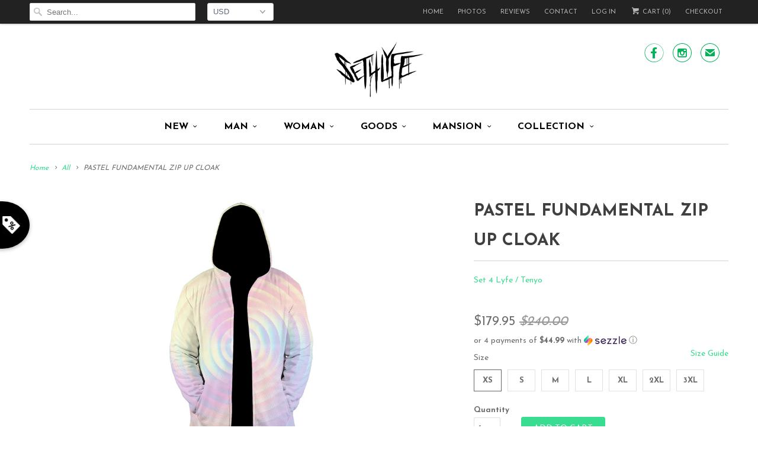

--- FILE ---
content_type: text/html; charset=utf-8
request_url: https://www.set4lyfe.com/products/pastel-fundamental-zip-up-cloak
body_size: 28383
content:
<!DOCTYPE html>
<!--[if lt IE 7 ]><html class="ie ie6" lang="en"> <![endif]-->
<!--[if IE 7 ]><html class="ie ie7" lang="en"> <![endif]-->
<!--[if IE 8 ]><html class="ie ie8" lang="en"> <![endif]-->
<!--[if IE 9 ]><html class="ie ie9" lang="en"> <![endif]-->
<!--[if (gte IE 10)|!(IE)]><!--><html lang="en"> <!--<![endif]-->
  <head>
    <meta charset="utf-8">
    <meta http-equiv="cleartype" content="on">
    <meta name="robots" content="index,follow">
      
           
    <title>PASTEL FUNDAMENTAL ZIP UP CLOAK - Set 4 Lyfe Apparel</title>
            
    
      <meta name="description" content="Vibrant all over front &amp;amp; back design Outer fabric is made from micro-mink 100% polyester for a soft touch Inner lining consists of fluffy microfleece polyester for superior warmth. Features two interior pockets – one vertical zipper pocket for secure storage and one horizontal pocket for easy access, along with dee" />
    

    <!-- Custom Fonts -->
    
      <link href="//fonts.googleapis.com/css?family=.|Open+Sans+Condensed:light,normal,bold|Josefin+Sans:light,normal,bold|Josefin+Sans:light,normal,bold|Josefin+Sans:light,normal,bold|Josefin+Sans:light,normal,bold|Josefin+Sans:light,normal,bold" rel="stylesheet" type="text/css" />
    
    
    

<meta name="author" content="Set 4 Lyfe Apparel">
<meta property="og:url" content="https://www.set4lyfe.com/products/pastel-fundamental-zip-up-cloak">
<meta property="og:site_name" content="Set 4 Lyfe Apparel">


  <meta property="og:type" content="product">
  <meta property="og:title" content="PASTEL FUNDAMENTAL ZIP UP CLOAK">
  
    <meta property="og:image" content="http://www.set4lyfe.com/cdn/shop/products/SET4LYFE-PASTEL-FUNDAMENTAL-CLOAK-FRONT2_grande.jpg?v=1585883096">
    <meta property="og:image:secure_url" content="https://www.set4lyfe.com/cdn/shop/products/SET4LYFE-PASTEL-FUNDAMENTAL-CLOAK-FRONT2_grande.jpg?v=1585883096">
  
    <meta property="og:image" content="http://www.set4lyfe.com/cdn/shop/products/SET4LYFE-PASTEL-FUNDAMENTAL-CLOAK-BACK_grande.jpg?v=1585883096">
    <meta property="og:image:secure_url" content="https://www.set4lyfe.com/cdn/shop/products/SET4LYFE-PASTEL-FUNDAMENTAL-CLOAK-BACK_grande.jpg?v=1585883096">
  
    <meta property="og:image" content="http://www.set4lyfe.com/cdn/shop/products/d36a617a-d3ef-40c3-a934-54d6ddddd5c9_f7060e53-0235-4140-909f-b697afc50979_grande.jpg?v=1613047409">
    <meta property="og:image:secure_url" content="https://www.set4lyfe.com/cdn/shop/products/d36a617a-d3ef-40c3-a934-54d6ddddd5c9_f7060e53-0235-4140-909f-b697afc50979_grande.jpg?v=1613047409">
  
  <meta property="og:price:amount" content="179.95">
  <meta property="og:price:currency" content="USD">
  
    
  
    
  
    
    


  <meta property="og:description" content="Vibrant all over front &amp;amp; back design Outer fabric is made from micro-mink 100% polyester for a soft touch Inner lining consists of fluffy microfleece polyester for superior warmth. Features two interior pockets – one vertical zipper pocket for secure storage and one horizontal pocket for easy access, along with dee">




  <meta name="twitter:site" content="@s4lapparel">

<meta name="twitter:card" content="summary">

  <meta name="twitter:title" content="PASTEL FUNDAMENTAL ZIP UP CLOAK">
  <meta name="twitter:description" content="




Vibrant all over front &amp;amp; back design
Outer fabric is made from micro-mink 100% polyester for a soft touch
Inner lining consists of fluffy microfleece polyester for superior warmth.
Features two interior pockets – one vertical zipper pocket for secure storage and one horizontal pocket for easy access, along with deep side pockets for additional convenience.
The cloak comes with a high quality front closure zipper and heavy drawstrings
Black microfleece interior, zipper and cords.
Print will never fade, crack or wrinkle


Handmade with love, just for you!


Ships out in 10 - 20 business days.


">
  <meta name="twitter:image" content="https://www.set4lyfe.com/cdn/shop/products/SET4LYFE-PASTEL-FUNDAMENTAL-CLOAK-FRONT2_medium.jpg?v=1585883096">
  <meta name="twitter:image:width" content="240">
  <meta name="twitter:image:height" content="240">


    
    

    <!-- Mobile Specific Metas -->
    <meta name="HandheldFriendly" content="True">
    <meta name="MobileOptimized" content="320">
    <meta name="viewport" content="width=device-width, initial-scale=1, maximum-scale=1"> 

    <!-- Stylesheets for Responsive 5.1 -->
    <link href="//www.set4lyfe.com/cdn/shop/t/39/assets/styles.scss.css?v=179581829884099838431674755367" rel="stylesheet" type="text/css" media="all" />

    <!-- Icons -->
    <link rel="shortcut icon" type="image/x-icon" href="//www.set4lyfe.com/cdn/shop/t/39/assets/favicon.png?v=138398313536262955501655983965">
    <link rel="canonical" href="https://www.set4lyfe.com/products/pastel-fundamental-zip-up-cloak" />

    
        
    <script src="//www.set4lyfe.com/cdn/shop/t/39/assets/app.js?v=93441352828990710181655983994" type="text/javascript"></script>
    <script src="//www.set4lyfe.com/cdn/shop/t/39/assets/cloudzoom.js?v=143460180462419703841655983962" type="text/javascript"></script>
  
  <script>window.performance && window.performance.mark && window.performance.mark('shopify.content_for_header.start');</script><meta name="google-site-verification" content="OS8OIAeciX0yFkMqM2_XGoj7NMkC9Rc8LVj1j859F00">
<meta id="shopify-digital-wallet" name="shopify-digital-wallet" content="/10278157/digital_wallets/dialog">
<meta name="shopify-checkout-api-token" content="82a1508adc22a3558262b3054b85644c">
<meta id="in-context-paypal-metadata" data-shop-id="10278157" data-venmo-supported="false" data-environment="production" data-locale="en_US" data-paypal-v4="true" data-currency="USD">
<link rel="alternate" type="application/json+oembed" href="https://www.set4lyfe.com/products/pastel-fundamental-zip-up-cloak.oembed">
<script async="async" src="/checkouts/internal/preloads.js?locale=en-US"></script>
<link rel="preconnect" href="https://shop.app" crossorigin="anonymous">
<script async="async" src="https://shop.app/checkouts/internal/preloads.js?locale=en-US&shop_id=10278157" crossorigin="anonymous"></script>
<script id="apple-pay-shop-capabilities" type="application/json">{"shopId":10278157,"countryCode":"CA","currencyCode":"USD","merchantCapabilities":["supports3DS"],"merchantId":"gid:\/\/shopify\/Shop\/10278157","merchantName":"Set 4 Lyfe Apparel","requiredBillingContactFields":["postalAddress","email","phone"],"requiredShippingContactFields":["postalAddress","email","phone"],"shippingType":"shipping","supportedNetworks":["visa","masterCard","amex","discover","jcb"],"total":{"type":"pending","label":"Set 4 Lyfe Apparel","amount":"1.00"},"shopifyPaymentsEnabled":true,"supportsSubscriptions":true}</script>
<script id="shopify-features" type="application/json">{"accessToken":"82a1508adc22a3558262b3054b85644c","betas":["rich-media-storefront-analytics"],"domain":"www.set4lyfe.com","predictiveSearch":true,"shopId":10278157,"locale":"en"}</script>
<script>var Shopify = Shopify || {};
Shopify.shop = "shopset4lyfeapparel.myshopify.com";
Shopify.locale = "en";
Shopify.currency = {"active":"USD","rate":"1.0"};
Shopify.country = "US";
Shopify.theme = {"name":"Yotpo Responsive","id":133587501306,"schema_name":null,"schema_version":null,"theme_store_id":304,"role":"main"};
Shopify.theme.handle = "null";
Shopify.theme.style = {"id":null,"handle":null};
Shopify.cdnHost = "www.set4lyfe.com/cdn";
Shopify.routes = Shopify.routes || {};
Shopify.routes.root = "/";</script>
<script type="module">!function(o){(o.Shopify=o.Shopify||{}).modules=!0}(window);</script>
<script>!function(o){function n(){var o=[];function n(){o.push(Array.prototype.slice.apply(arguments))}return n.q=o,n}var t=o.Shopify=o.Shopify||{};t.loadFeatures=n(),t.autoloadFeatures=n()}(window);</script>
<script>
  window.ShopifyPay = window.ShopifyPay || {};
  window.ShopifyPay.apiHost = "shop.app\/pay";
  window.ShopifyPay.redirectState = null;
</script>
<script id="shop-js-analytics" type="application/json">{"pageType":"product"}</script>
<script defer="defer" async type="module" src="//www.set4lyfe.com/cdn/shopifycloud/shop-js/modules/v2/client.init-shop-cart-sync_BdyHc3Nr.en.esm.js"></script>
<script defer="defer" async type="module" src="//www.set4lyfe.com/cdn/shopifycloud/shop-js/modules/v2/chunk.common_Daul8nwZ.esm.js"></script>
<script type="module">
  await import("//www.set4lyfe.com/cdn/shopifycloud/shop-js/modules/v2/client.init-shop-cart-sync_BdyHc3Nr.en.esm.js");
await import("//www.set4lyfe.com/cdn/shopifycloud/shop-js/modules/v2/chunk.common_Daul8nwZ.esm.js");

  window.Shopify.SignInWithShop?.initShopCartSync?.({"fedCMEnabled":true,"windoidEnabled":true});

</script>
<script>
  window.Shopify = window.Shopify || {};
  if (!window.Shopify.featureAssets) window.Shopify.featureAssets = {};
  window.Shopify.featureAssets['shop-js'] = {"shop-cart-sync":["modules/v2/client.shop-cart-sync_QYOiDySF.en.esm.js","modules/v2/chunk.common_Daul8nwZ.esm.js"],"init-fed-cm":["modules/v2/client.init-fed-cm_DchLp9rc.en.esm.js","modules/v2/chunk.common_Daul8nwZ.esm.js"],"shop-button":["modules/v2/client.shop-button_OV7bAJc5.en.esm.js","modules/v2/chunk.common_Daul8nwZ.esm.js"],"init-windoid":["modules/v2/client.init-windoid_DwxFKQ8e.en.esm.js","modules/v2/chunk.common_Daul8nwZ.esm.js"],"shop-cash-offers":["modules/v2/client.shop-cash-offers_DWtL6Bq3.en.esm.js","modules/v2/chunk.common_Daul8nwZ.esm.js","modules/v2/chunk.modal_CQq8HTM6.esm.js"],"shop-toast-manager":["modules/v2/client.shop-toast-manager_CX9r1SjA.en.esm.js","modules/v2/chunk.common_Daul8nwZ.esm.js"],"init-shop-email-lookup-coordinator":["modules/v2/client.init-shop-email-lookup-coordinator_UhKnw74l.en.esm.js","modules/v2/chunk.common_Daul8nwZ.esm.js"],"pay-button":["modules/v2/client.pay-button_DzxNnLDY.en.esm.js","modules/v2/chunk.common_Daul8nwZ.esm.js"],"avatar":["modules/v2/client.avatar_BTnouDA3.en.esm.js"],"init-shop-cart-sync":["modules/v2/client.init-shop-cart-sync_BdyHc3Nr.en.esm.js","modules/v2/chunk.common_Daul8nwZ.esm.js"],"shop-login-button":["modules/v2/client.shop-login-button_D8B466_1.en.esm.js","modules/v2/chunk.common_Daul8nwZ.esm.js","modules/v2/chunk.modal_CQq8HTM6.esm.js"],"init-customer-accounts-sign-up":["modules/v2/client.init-customer-accounts-sign-up_C8fpPm4i.en.esm.js","modules/v2/client.shop-login-button_D8B466_1.en.esm.js","modules/v2/chunk.common_Daul8nwZ.esm.js","modules/v2/chunk.modal_CQq8HTM6.esm.js"],"init-shop-for-new-customer-accounts":["modules/v2/client.init-shop-for-new-customer-accounts_CVTO0Ztu.en.esm.js","modules/v2/client.shop-login-button_D8B466_1.en.esm.js","modules/v2/chunk.common_Daul8nwZ.esm.js","modules/v2/chunk.modal_CQq8HTM6.esm.js"],"init-customer-accounts":["modules/v2/client.init-customer-accounts_dRgKMfrE.en.esm.js","modules/v2/client.shop-login-button_D8B466_1.en.esm.js","modules/v2/chunk.common_Daul8nwZ.esm.js","modules/v2/chunk.modal_CQq8HTM6.esm.js"],"shop-follow-button":["modules/v2/client.shop-follow-button_CkZpjEct.en.esm.js","modules/v2/chunk.common_Daul8nwZ.esm.js","modules/v2/chunk.modal_CQq8HTM6.esm.js"],"lead-capture":["modules/v2/client.lead-capture_BntHBhfp.en.esm.js","modules/v2/chunk.common_Daul8nwZ.esm.js","modules/v2/chunk.modal_CQq8HTM6.esm.js"],"checkout-modal":["modules/v2/client.checkout-modal_CfxcYbTm.en.esm.js","modules/v2/chunk.common_Daul8nwZ.esm.js","modules/v2/chunk.modal_CQq8HTM6.esm.js"],"shop-login":["modules/v2/client.shop-login_Da4GZ2H6.en.esm.js","modules/v2/chunk.common_Daul8nwZ.esm.js","modules/v2/chunk.modal_CQq8HTM6.esm.js"],"payment-terms":["modules/v2/client.payment-terms_MV4M3zvL.en.esm.js","modules/v2/chunk.common_Daul8nwZ.esm.js","modules/v2/chunk.modal_CQq8HTM6.esm.js"]};
</script>
<script>(function() {
  var isLoaded = false;
  function asyncLoad() {
    if (isLoaded) return;
    isLoaded = true;
    var urls = ["\/\/static.zotabox.com\/8\/9\/89ad6a41f19f14d44d64f9ffbb85ae0d\/widgets.js?shop=shopset4lyfeapparel.myshopify.com","https:\/\/s3.amazonaws.com\/cart-notifications\/scripts\/shopset4lyfeapparel.myshopify.com\/92b5a0d2-86f4-41e0-b01d-a81f6fa81526.js?shop=shopset4lyfeapparel.myshopify.com","\/\/staticw2.yotpo.com\/jQCqG3jv3Wub3D2MdcWmsml8xjXqL0azgiznGfgf\/widget.js?shop=shopset4lyfeapparel.myshopify.com","https:\/\/shipsell.laralancer.com\/scripts\/ship-966c8397df5d4b79223ab30d962c3fbf-sell.js?shop=shopset4lyfeapparel.myshopify.com","https:\/\/assets1.adroll.com\/shopify\/latest\/j\/shopify_rolling_bootstrap_v2.js?adroll_adv_id=DWDAJ7QVSZH4JPR2PMBL5P\u0026adroll_pix_id=I6BHXOXAANHQDJRCYWYFPX\u0026shop=shopset4lyfeapparel.myshopify.com","https:\/\/buy-me-cdn.makeprosimp.com\/v2\/app.min.js?v=v2\u0026shop=shopset4lyfeapparel.myshopify.com","https:\/\/chimpstatic.com\/mcjs-connected\/js\/users\/ded3df70a0c60740fc8df3b2b\/669af951417e09419c40af440.js?shop=shopset4lyfeapparel.myshopify.com","https:\/\/cdn.wheelio-app.com\/app\/index.min.js?version=20251118080645537\u0026shop=shopset4lyfeapparel.myshopify.com","https:\/\/whitelabel.custom-gateway.net\/shopify\/script.js?shop=shopset4lyfeapparel.myshopify.com","https:\/\/trust.conversionbear.com\/script?app=trust_badge\u0026shop=shopset4lyfeapparel.myshopify.com","\/\/cdn.shopify.com\/s\/files\/1\/0875\/2064\/files\/easyslide.js?shop=shopset4lyfeapparel.myshopify.com","https:\/\/tools.luckyorange.com\/core\/lo.js?site-id=b1d15249\u0026shop=shopset4lyfeapparel.myshopify.com","\/\/cdn.shopify.com\/proxy\/5f46447dc8fad8f9289b9786dc759fd24e0d04845049fbd027e332ddf2ba3fa8\/static.cdn.printful.com\/static\/js\/external\/shopify-product-customizer.js?v=0.28\u0026shop=shopset4lyfeapparel.myshopify.com\u0026sp-cache-control=cHVibGljLCBtYXgtYWdlPTkwMA","https:\/\/cdn.hextom.com\/js\/quickannouncementbar.js?shop=shopset4lyfeapparel.myshopify.com","https:\/\/my.fpcdn.me\/embed\/shopify\/shopset4lyfeapparel.myshopify.com\/embed.js?v=490693\u0026shop=shopset4lyfeapparel.myshopify.com"];
    for (var i = 0; i < urls.length; i++) {
      var s = document.createElement('script');
      s.type = 'text/javascript';
      s.async = true;
      s.src = urls[i];
      var x = document.getElementsByTagName('script')[0];
      x.parentNode.insertBefore(s, x);
    }
  };
  if(window.attachEvent) {
    window.attachEvent('onload', asyncLoad);
  } else {
    window.addEventListener('load', asyncLoad, false);
  }
})();</script>
<script id="__st">var __st={"a":10278157,"offset":-28800,"reqid":"106c475d-40a1-4d43-8df3-69094b90f033-1769029732","pageurl":"www.set4lyfe.com\/products\/pastel-fundamental-zip-up-cloak","u":"0bb0087c51cc","p":"product","rtyp":"product","rid":4896924729388};</script>
<script>window.ShopifyPaypalV4VisibilityTracking = true;</script>
<script id="captcha-bootstrap">!function(){'use strict';const t='contact',e='account',n='new_comment',o=[[t,t],['blogs',n],['comments',n],[t,'customer']],c=[[e,'customer_login'],[e,'guest_login'],[e,'recover_customer_password'],[e,'create_customer']],r=t=>t.map((([t,e])=>`form[action*='/${t}']:not([data-nocaptcha='true']) input[name='form_type'][value='${e}']`)).join(','),a=t=>()=>t?[...document.querySelectorAll(t)].map((t=>t.form)):[];function s(){const t=[...o],e=r(t);return a(e)}const i='password',u='form_key',d=['recaptcha-v3-token','g-recaptcha-response','h-captcha-response',i],f=()=>{try{return window.sessionStorage}catch{return}},m='__shopify_v',_=t=>t.elements[u];function p(t,e,n=!1){try{const o=window.sessionStorage,c=JSON.parse(o.getItem(e)),{data:r}=function(t){const{data:e,action:n}=t;return t[m]||n?{data:e,action:n}:{data:t,action:n}}(c);for(const[e,n]of Object.entries(r))t.elements[e]&&(t.elements[e].value=n);n&&o.removeItem(e)}catch(o){console.error('form repopulation failed',{error:o})}}const l='form_type',E='cptcha';function T(t){t.dataset[E]=!0}const w=window,h=w.document,L='Shopify',v='ce_forms',y='captcha';let A=!1;((t,e)=>{const n=(g='f06e6c50-85a8-45c8-87d0-21a2b65856fe',I='https://cdn.shopify.com/shopifycloud/storefront-forms-hcaptcha/ce_storefront_forms_captcha_hcaptcha.v1.5.2.iife.js',D={infoText:'Protected by hCaptcha',privacyText:'Privacy',termsText:'Terms'},(t,e,n)=>{const o=w[L][v],c=o.bindForm;if(c)return c(t,g,e,D).then(n);var r;o.q.push([[t,g,e,D],n]),r=I,A||(h.body.append(Object.assign(h.createElement('script'),{id:'captcha-provider',async:!0,src:r})),A=!0)});var g,I,D;w[L]=w[L]||{},w[L][v]=w[L][v]||{},w[L][v].q=[],w[L][y]=w[L][y]||{},w[L][y].protect=function(t,e){n(t,void 0,e),T(t)},Object.freeze(w[L][y]),function(t,e,n,w,h,L){const[v,y,A,g]=function(t,e,n){const i=e?o:[],u=t?c:[],d=[...i,...u],f=r(d),m=r(i),_=r(d.filter((([t,e])=>n.includes(e))));return[a(f),a(m),a(_),s()]}(w,h,L),I=t=>{const e=t.target;return e instanceof HTMLFormElement?e:e&&e.form},D=t=>v().includes(t);t.addEventListener('submit',(t=>{const e=I(t);if(!e)return;const n=D(e)&&!e.dataset.hcaptchaBound&&!e.dataset.recaptchaBound,o=_(e),c=g().includes(e)&&(!o||!o.value);(n||c)&&t.preventDefault(),c&&!n&&(function(t){try{if(!f())return;!function(t){const e=f();if(!e)return;const n=_(t);if(!n)return;const o=n.value;o&&e.removeItem(o)}(t);const e=Array.from(Array(32),(()=>Math.random().toString(36)[2])).join('');!function(t,e){_(t)||t.append(Object.assign(document.createElement('input'),{type:'hidden',name:u})),t.elements[u].value=e}(t,e),function(t,e){const n=f();if(!n)return;const o=[...t.querySelectorAll(`input[type='${i}']`)].map((({name:t})=>t)),c=[...d,...o],r={};for(const[a,s]of new FormData(t).entries())c.includes(a)||(r[a]=s);n.setItem(e,JSON.stringify({[m]:1,action:t.action,data:r}))}(t,e)}catch(e){console.error('failed to persist form',e)}}(e),e.submit())}));const S=(t,e)=>{t&&!t.dataset[E]&&(n(t,e.some((e=>e===t))),T(t))};for(const o of['focusin','change'])t.addEventListener(o,(t=>{const e=I(t);D(e)&&S(e,y())}));const B=e.get('form_key'),M=e.get(l),P=B&&M;t.addEventListener('DOMContentLoaded',(()=>{const t=y();if(P)for(const e of t)e.elements[l].value===M&&p(e,B);[...new Set([...A(),...v().filter((t=>'true'===t.dataset.shopifyCaptcha))])].forEach((e=>S(e,t)))}))}(h,new URLSearchParams(w.location.search),n,t,e,['guest_login'])})(!0,!0)}();</script>
<script integrity="sha256-4kQ18oKyAcykRKYeNunJcIwy7WH5gtpwJnB7kiuLZ1E=" data-source-attribution="shopify.loadfeatures" defer="defer" src="//www.set4lyfe.com/cdn/shopifycloud/storefront/assets/storefront/load_feature-a0a9edcb.js" crossorigin="anonymous"></script>
<script crossorigin="anonymous" defer="defer" src="//www.set4lyfe.com/cdn/shopifycloud/storefront/assets/shopify_pay/storefront-65b4c6d7.js?v=20250812"></script>
<script data-source-attribution="shopify.dynamic_checkout.dynamic.init">var Shopify=Shopify||{};Shopify.PaymentButton=Shopify.PaymentButton||{isStorefrontPortableWallets:!0,init:function(){window.Shopify.PaymentButton.init=function(){};var t=document.createElement("script");t.src="https://www.set4lyfe.com/cdn/shopifycloud/portable-wallets/latest/portable-wallets.en.js",t.type="module",document.head.appendChild(t)}};
</script>
<script data-source-attribution="shopify.dynamic_checkout.buyer_consent">
  function portableWalletsHideBuyerConsent(e){var t=document.getElementById("shopify-buyer-consent"),n=document.getElementById("shopify-subscription-policy-button");t&&n&&(t.classList.add("hidden"),t.setAttribute("aria-hidden","true"),n.removeEventListener("click",e))}function portableWalletsShowBuyerConsent(e){var t=document.getElementById("shopify-buyer-consent"),n=document.getElementById("shopify-subscription-policy-button");t&&n&&(t.classList.remove("hidden"),t.removeAttribute("aria-hidden"),n.addEventListener("click",e))}window.Shopify?.PaymentButton&&(window.Shopify.PaymentButton.hideBuyerConsent=portableWalletsHideBuyerConsent,window.Shopify.PaymentButton.showBuyerConsent=portableWalletsShowBuyerConsent);
</script>
<script data-source-attribution="shopify.dynamic_checkout.cart.bootstrap">document.addEventListener("DOMContentLoaded",(function(){function t(){return document.querySelector("shopify-accelerated-checkout-cart, shopify-accelerated-checkout")}if(t())Shopify.PaymentButton.init();else{new MutationObserver((function(e,n){t()&&(Shopify.PaymentButton.init(),n.disconnect())})).observe(document.body,{childList:!0,subtree:!0})}}));
</script>
<link id="shopify-accelerated-checkout-styles" rel="stylesheet" media="screen" href="https://www.set4lyfe.com/cdn/shopifycloud/portable-wallets/latest/accelerated-checkout-backwards-compat.css" crossorigin="anonymous">
<style id="shopify-accelerated-checkout-cart">
        #shopify-buyer-consent {
  margin-top: 1em;
  display: inline-block;
  width: 100%;
}

#shopify-buyer-consent.hidden {
  display: none;
}

#shopify-subscription-policy-button {
  background: none;
  border: none;
  padding: 0;
  text-decoration: underline;
  font-size: inherit;
  cursor: pointer;
}

#shopify-subscription-policy-button::before {
  box-shadow: none;
}

      </style>

<script>window.performance && window.performance.mark && window.performance.mark('shopify.content_for_header.end');</script>
<script>window.BOLD = window.BOLD || {};
    window.BOLD.common = window.BOLD.common || {};
    window.BOLD.common.Shopify = window.BOLD.common.Shopify || {};

    window.BOLD.common.Shopify.shop = {
        domain: 'www.set4lyfe.com',
        permanent_domain: 'shopset4lyfeapparel.myshopify.com',
        url: 'https://www.set4lyfe.com',
        secure_url: 'https://www.set4lyfe.com',
        money_format: "\u003cspan class=money\u003e${{amount}}\u003c\/span\u003e",
        currency: "USD"
    };

    window.BOLD.common.Shopify.cart = {"note":null,"attributes":{},"original_total_price":0,"total_price":0,"total_discount":0,"total_weight":0.0,"item_count":0,"items":[],"requires_shipping":false,"currency":"USD","items_subtotal_price":0,"cart_level_discount_applications":[],"checkout_charge_amount":0};
    window.BOLD.common.template = 'product';window.BOLD.common.Shopify.formatMoney = function(money, format) {
        function n(t, e) {
            return "undefined" == typeof t ? e : t
        }
        function r(t, e, r, i) {
            if (e = n(e, 2),
            r = n(r, ","),
            i = n(i, "."),
            isNaN(t) || null == t)
                return 0;
            t = (t / 100).toFixed(e);
            var o = t.split(".")
              , a = o[0].replace(/(\d)(?=(\d\d\d)+(?!\d))/g, "$1" + r)
              , s = o[1] ? i + o[1] : "";
            return a + s
        }
        "string" == typeof money && (money = money.replace(".", ""));
        var i = ""
          , o = /\{\{\s*(\w+)\s*\}\}/
          , a = format || window.BOLD.common.Shopify.shop.money_format || window.Shopify.money_format || "$ {{ amount }}";
        switch (a.match(o)[1]) {
            case "amount":
                i = r(money, 2);
                break;
            case "amount_no_decimals":
                i = r(money, 0);
                break;
            case "amount_with_comma_separator":
                i = r(money, 2, ".", ",");
                break;
            case "amount_no_decimals_with_comma_separator":
                i = r(money, 0, ".", ",");
                break;
            case "amount_with_space_separator":
                i = r(money, 2, ".", " ");
                break;
            case "amount_no_decimals_with_space_separator":
                i = r(money, 0, ".", " ");
                break;
        }
        return a.replace(o, i);
    };

    window.BOLD.common.Shopify.saveProduct = function (handle, product) {
        if (typeof handle === 'string' && typeof window.BOLD.common.Shopify.products[handle] === 'undefined') {
            if (typeof product === 'number') {
                window.BOLD.common.Shopify.handles[product] = handle;
                product = { id: product };
            }
            window.BOLD.common.Shopify.products[handle] = product;
        }
    };

	window.BOLD.common.Shopify.saveVariant = function (variant_id, variant) {
		if (typeof variant_id === 'number' && typeof window.BOLD.common.Shopify.variants[variant_id] === 'undefined') {
			window.BOLD.common.Shopify.variants[variant_id] = variant;
		}
	};window.BOLD.common.Shopify.products = window.BOLD.common.Shopify.products || {};
    window.BOLD.common.Shopify.variants = window.BOLD.common.Shopify.variants || {};
    window.BOLD.common.Shopify.handles = window.BOLD.common.Shopify.handles || {};window.BOLD.common.Shopify.handle = "pastel-fundamental-zip-up-cloak"
window.BOLD.common.Shopify.saveProduct("pastel-fundamental-zip-up-cloak", 4896924729388);window.BOLD.common.Shopify.saveVariant(33346127298604, {product_id: 4896924729388, price: 17995, group_id: 'null'});window.BOLD.common.Shopify.saveVariant(33346127331372, {product_id: 4896924729388, price: 17995, group_id: 'null'});window.BOLD.common.Shopify.saveVariant(33346127396908, {product_id: 4896924729388, price: 17995, group_id: 'null'});window.BOLD.common.Shopify.saveVariant(33346127429676, {product_id: 4896924729388, price: 17995, group_id: 'null'});window.BOLD.common.Shopify.saveVariant(33346127527980, {product_id: 4896924729388, price: 17995, group_id: 'null'});window.BOLD.common.Shopify.saveVariant(33346127593516, {product_id: 4896924729388, price: 17995, group_id: 'null'});window.BOLD.common.Shopify.saveVariant(33346127659052, {product_id: 4896924729388, price: 17995, group_id: 'null'});window.BOLD.common.Shopify.metafields = window.BOLD.common.Shopify.metafields || {};window.BOLD.common.Shopify.metafields["bold_rp"] = {};</script>

<link href="//www.set4lyfe.com/cdn/shop/t/39/assets/bold-upsell.css?v=51915886505602322711655983946" rel="stylesheet" type="text/css" media="all" />
<link href="//www.set4lyfe.com/cdn/shop/t/39/assets/bold-upsell-custom.css?v=150135899998303055901655983946" rel="stylesheet" type="text/css" media="all" /><link href="//www.set4lyfe.com/cdn/shop/t/39/assets/bold-brain-widget.css?v=23066578108025778281655983945" rel="stylesheet" type="text/css" media="all" /><!-- BeginConsistentCartAddon --><script>Shopify.customer_logged_in = false ;Shopify.customer_email = "" ;Shopify.log_uuids = true;</script><!-- EndConsistentCartAddon -->

<script type="text/javascript">
(function e(){var e=document.createElement("script");e.type="text/javascript",e.async=true,e.src="//staticw2.yotpo.com/jQCqG3jv3Wub3D2MdcWmsml8xjXqL0azgiznGfgf/widget.js";var t=document.getElementsByTagName("script")[0];t.parentNode.insertBefore(e,t)})();
</script>

<link href="https://monorail-edge.shopifysvc.com" rel="dns-prefetch">
<script>(function(){if ("sendBeacon" in navigator && "performance" in window) {try {var session_token_from_headers = performance.getEntriesByType('navigation')[0].serverTiming.find(x => x.name == '_s').description;} catch {var session_token_from_headers = undefined;}var session_cookie_matches = document.cookie.match(/_shopify_s=([^;]*)/);var session_token_from_cookie = session_cookie_matches && session_cookie_matches.length === 2 ? session_cookie_matches[1] : "";var session_token = session_token_from_headers || session_token_from_cookie || "";function handle_abandonment_event(e) {var entries = performance.getEntries().filter(function(entry) {return /monorail-edge.shopifysvc.com/.test(entry.name);});if (!window.abandonment_tracked && entries.length === 0) {window.abandonment_tracked = true;var currentMs = Date.now();var navigation_start = performance.timing.navigationStart;var payload = {shop_id: 10278157,url: window.location.href,navigation_start,duration: currentMs - navigation_start,session_token,page_type: "product"};window.navigator.sendBeacon("https://monorail-edge.shopifysvc.com/v1/produce", JSON.stringify({schema_id: "online_store_buyer_site_abandonment/1.1",payload: payload,metadata: {event_created_at_ms: currentMs,event_sent_at_ms: currentMs}}));}}window.addEventListener('pagehide', handle_abandonment_event);}}());</script>
<script id="web-pixels-manager-setup">(function e(e,d,r,n,o){if(void 0===o&&(o={}),!Boolean(null===(a=null===(i=window.Shopify)||void 0===i?void 0:i.analytics)||void 0===a?void 0:a.replayQueue)){var i,a;window.Shopify=window.Shopify||{};var t=window.Shopify;t.analytics=t.analytics||{};var s=t.analytics;s.replayQueue=[],s.publish=function(e,d,r){return s.replayQueue.push([e,d,r]),!0};try{self.performance.mark("wpm:start")}catch(e){}var l=function(){var e={modern:/Edge?\/(1{2}[4-9]|1[2-9]\d|[2-9]\d{2}|\d{4,})\.\d+(\.\d+|)|Firefox\/(1{2}[4-9]|1[2-9]\d|[2-9]\d{2}|\d{4,})\.\d+(\.\d+|)|Chrom(ium|e)\/(9{2}|\d{3,})\.\d+(\.\d+|)|(Maci|X1{2}).+ Version\/(15\.\d+|(1[6-9]|[2-9]\d|\d{3,})\.\d+)([,.]\d+|)( \(\w+\)|)( Mobile\/\w+|) Safari\/|Chrome.+OPR\/(9{2}|\d{3,})\.\d+\.\d+|(CPU[ +]OS|iPhone[ +]OS|CPU[ +]iPhone|CPU IPhone OS|CPU iPad OS)[ +]+(15[._]\d+|(1[6-9]|[2-9]\d|\d{3,})[._]\d+)([._]\d+|)|Android:?[ /-](13[3-9]|1[4-9]\d|[2-9]\d{2}|\d{4,})(\.\d+|)(\.\d+|)|Android.+Firefox\/(13[5-9]|1[4-9]\d|[2-9]\d{2}|\d{4,})\.\d+(\.\d+|)|Android.+Chrom(ium|e)\/(13[3-9]|1[4-9]\d|[2-9]\d{2}|\d{4,})\.\d+(\.\d+|)|SamsungBrowser\/([2-9]\d|\d{3,})\.\d+/,legacy:/Edge?\/(1[6-9]|[2-9]\d|\d{3,})\.\d+(\.\d+|)|Firefox\/(5[4-9]|[6-9]\d|\d{3,})\.\d+(\.\d+|)|Chrom(ium|e)\/(5[1-9]|[6-9]\d|\d{3,})\.\d+(\.\d+|)([\d.]+$|.*Safari\/(?![\d.]+ Edge\/[\d.]+$))|(Maci|X1{2}).+ Version\/(10\.\d+|(1[1-9]|[2-9]\d|\d{3,})\.\d+)([,.]\d+|)( \(\w+\)|)( Mobile\/\w+|) Safari\/|Chrome.+OPR\/(3[89]|[4-9]\d|\d{3,})\.\d+\.\d+|(CPU[ +]OS|iPhone[ +]OS|CPU[ +]iPhone|CPU IPhone OS|CPU iPad OS)[ +]+(10[._]\d+|(1[1-9]|[2-9]\d|\d{3,})[._]\d+)([._]\d+|)|Android:?[ /-](13[3-9]|1[4-9]\d|[2-9]\d{2}|\d{4,})(\.\d+|)(\.\d+|)|Mobile Safari.+OPR\/([89]\d|\d{3,})\.\d+\.\d+|Android.+Firefox\/(13[5-9]|1[4-9]\d|[2-9]\d{2}|\d{4,})\.\d+(\.\d+|)|Android.+Chrom(ium|e)\/(13[3-9]|1[4-9]\d|[2-9]\d{2}|\d{4,})\.\d+(\.\d+|)|Android.+(UC? ?Browser|UCWEB|U3)[ /]?(15\.([5-9]|\d{2,})|(1[6-9]|[2-9]\d|\d{3,})\.\d+)\.\d+|SamsungBrowser\/(5\.\d+|([6-9]|\d{2,})\.\d+)|Android.+MQ{2}Browser\/(14(\.(9|\d{2,})|)|(1[5-9]|[2-9]\d|\d{3,})(\.\d+|))(\.\d+|)|K[Aa][Ii]OS\/(3\.\d+|([4-9]|\d{2,})\.\d+)(\.\d+|)/},d=e.modern,r=e.legacy,n=navigator.userAgent;return n.match(d)?"modern":n.match(r)?"legacy":"unknown"}(),u="modern"===l?"modern":"legacy",c=(null!=n?n:{modern:"",legacy:""})[u],f=function(e){return[e.baseUrl,"/wpm","/b",e.hashVersion,"modern"===e.buildTarget?"m":"l",".js"].join("")}({baseUrl:d,hashVersion:r,buildTarget:u}),m=function(e){var d=e.version,r=e.bundleTarget,n=e.surface,o=e.pageUrl,i=e.monorailEndpoint;return{emit:function(e){var a=e.status,t=e.errorMsg,s=(new Date).getTime(),l=JSON.stringify({metadata:{event_sent_at_ms:s},events:[{schema_id:"web_pixels_manager_load/3.1",payload:{version:d,bundle_target:r,page_url:o,status:a,surface:n,error_msg:t},metadata:{event_created_at_ms:s}}]});if(!i)return console&&console.warn&&console.warn("[Web Pixels Manager] No Monorail endpoint provided, skipping logging."),!1;try{return self.navigator.sendBeacon.bind(self.navigator)(i,l)}catch(e){}var u=new XMLHttpRequest;try{return u.open("POST",i,!0),u.setRequestHeader("Content-Type","text/plain"),u.send(l),!0}catch(e){return console&&console.warn&&console.warn("[Web Pixels Manager] Got an unhandled error while logging to Monorail."),!1}}}}({version:r,bundleTarget:l,surface:e.surface,pageUrl:self.location.href,monorailEndpoint:e.monorailEndpoint});try{o.browserTarget=l,function(e){var d=e.src,r=e.async,n=void 0===r||r,o=e.onload,i=e.onerror,a=e.sri,t=e.scriptDataAttributes,s=void 0===t?{}:t,l=document.createElement("script"),u=document.querySelector("head"),c=document.querySelector("body");if(l.async=n,l.src=d,a&&(l.integrity=a,l.crossOrigin="anonymous"),s)for(var f in s)if(Object.prototype.hasOwnProperty.call(s,f))try{l.dataset[f]=s[f]}catch(e){}if(o&&l.addEventListener("load",o),i&&l.addEventListener("error",i),u)u.appendChild(l);else{if(!c)throw new Error("Did not find a head or body element to append the script");c.appendChild(l)}}({src:f,async:!0,onload:function(){if(!function(){var e,d;return Boolean(null===(d=null===(e=window.Shopify)||void 0===e?void 0:e.analytics)||void 0===d?void 0:d.initialized)}()){var d=window.webPixelsManager.init(e)||void 0;if(d){var r=window.Shopify.analytics;r.replayQueue.forEach((function(e){var r=e[0],n=e[1],o=e[2];d.publishCustomEvent(r,n,o)})),r.replayQueue=[],r.publish=d.publishCustomEvent,r.visitor=d.visitor,r.initialized=!0}}},onerror:function(){return m.emit({status:"failed",errorMsg:"".concat(f," has failed to load")})},sri:function(e){var d=/^sha384-[A-Za-z0-9+/=]+$/;return"string"==typeof e&&d.test(e)}(c)?c:"",scriptDataAttributes:o}),m.emit({status:"loading"})}catch(e){m.emit({status:"failed",errorMsg:(null==e?void 0:e.message)||"Unknown error"})}}})({shopId: 10278157,storefrontBaseUrl: "https://www.set4lyfe.com",extensionsBaseUrl: "https://extensions.shopifycdn.com/cdn/shopifycloud/web-pixels-manager",monorailEndpoint: "https://monorail-edge.shopifysvc.com/unstable/produce_batch",surface: "storefront-renderer",enabledBetaFlags: ["2dca8a86"],webPixelsConfigList: [{"id":"1756692730","configuration":"{\"yotpoStoreId\":\"jQCqG3jv3Wub3D2MdcWmsml8xjXqL0azgiznGfgf\"}","eventPayloadVersion":"v1","runtimeContext":"STRICT","scriptVersion":"8bb37a256888599d9a3d57f0551d3859","type":"APP","apiClientId":70132,"privacyPurposes":["ANALYTICS","MARKETING","SALE_OF_DATA"],"dataSharingAdjustments":{"protectedCustomerApprovalScopes":["read_customer_address","read_customer_email","read_customer_name","read_customer_personal_data","read_customer_phone"]}},{"id":"508952826","configuration":"{\"config\":\"{\\\"pixel_id\\\":\\\"G-6PVXP88FBS\\\",\\\"gtag_events\\\":[{\\\"type\\\":\\\"begin_checkout\\\",\\\"action_label\\\":\\\"G-6PVXP88FBS\\\"},{\\\"type\\\":\\\"search\\\",\\\"action_label\\\":\\\"G-6PVXP88FBS\\\"},{\\\"type\\\":\\\"view_item\\\",\\\"action_label\\\":[\\\"G-6PVXP88FBS\\\",\\\"MC-WV2WQ633TK\\\"]},{\\\"type\\\":\\\"purchase\\\",\\\"action_label\\\":[\\\"G-6PVXP88FBS\\\",\\\"MC-WV2WQ633TK\\\"]},{\\\"type\\\":\\\"page_view\\\",\\\"action_label\\\":[\\\"G-6PVXP88FBS\\\",\\\"MC-WV2WQ633TK\\\"]},{\\\"type\\\":\\\"add_payment_info\\\",\\\"action_label\\\":\\\"G-6PVXP88FBS\\\"},{\\\"type\\\":\\\"add_to_cart\\\",\\\"action_label\\\":\\\"G-6PVXP88FBS\\\"}],\\\"enable_monitoring_mode\\\":false}\"}","eventPayloadVersion":"v1","runtimeContext":"OPEN","scriptVersion":"b2a88bafab3e21179ed38636efcd8a93","type":"APP","apiClientId":1780363,"privacyPurposes":[],"dataSharingAdjustments":{"protectedCustomerApprovalScopes":["read_customer_address","read_customer_email","read_customer_name","read_customer_personal_data","read_customer_phone"]}},{"id":"130580730","configuration":"{\"pixel_id\":\"225166984752976\",\"pixel_type\":\"facebook_pixel\",\"metaapp_system_user_token\":\"-\"}","eventPayloadVersion":"v1","runtimeContext":"OPEN","scriptVersion":"ca16bc87fe92b6042fbaa3acc2fbdaa6","type":"APP","apiClientId":2329312,"privacyPurposes":["ANALYTICS","MARKETING","SALE_OF_DATA"],"dataSharingAdjustments":{"protectedCustomerApprovalScopes":["read_customer_address","read_customer_email","read_customer_name","read_customer_personal_data","read_customer_phone"]}},{"id":"786682","configuration":"{\"siteId\":\"b1d15249\",\"environment\":\"production\"}","eventPayloadVersion":"v1","runtimeContext":"STRICT","scriptVersion":"c66f5762e80601f1bfc6799b894f5761","type":"APP","apiClientId":187969,"privacyPurposes":["ANALYTICS","MARKETING","SALE_OF_DATA"],"dataSharingAdjustments":{"protectedCustomerApprovalScopes":[]}},{"id":"shopify-app-pixel","configuration":"{}","eventPayloadVersion":"v1","runtimeContext":"STRICT","scriptVersion":"0450","apiClientId":"shopify-pixel","type":"APP","privacyPurposes":["ANALYTICS","MARKETING"]},{"id":"shopify-custom-pixel","eventPayloadVersion":"v1","runtimeContext":"LAX","scriptVersion":"0450","apiClientId":"shopify-pixel","type":"CUSTOM","privacyPurposes":["ANALYTICS","MARKETING"]}],isMerchantRequest: false,initData: {"shop":{"name":"Set 4 Lyfe Apparel","paymentSettings":{"currencyCode":"USD"},"myshopifyDomain":"shopset4lyfeapparel.myshopify.com","countryCode":"CA","storefrontUrl":"https:\/\/www.set4lyfe.com"},"customer":null,"cart":null,"checkout":null,"productVariants":[{"price":{"amount":179.95,"currencyCode":"USD"},"product":{"title":"PASTEL FUNDAMENTAL ZIP UP CLOAK","vendor":"Set 4 Lyfe \/ Tenyo","id":"4896924729388","untranslatedTitle":"PASTEL FUNDAMENTAL ZIP UP CLOAK","url":"\/products\/pastel-fundamental-zip-up-cloak","type":"Cloak"},"id":"33346127298604","image":{"src":"\/\/www.set4lyfe.com\/cdn\/shop\/products\/SET4LYFE-PASTEL-FUNDAMENTAL-CLOAK-FRONT2.jpg?v=1585883096"},"sku":"289-PASTELFUNDAMENTALZIPUPCLOAK-XS","title":"XS","untranslatedTitle":"XS"},{"price":{"amount":179.95,"currencyCode":"USD"},"product":{"title":"PASTEL FUNDAMENTAL ZIP UP CLOAK","vendor":"Set 4 Lyfe \/ Tenyo","id":"4896924729388","untranslatedTitle":"PASTEL FUNDAMENTAL ZIP UP CLOAK","url":"\/products\/pastel-fundamental-zip-up-cloak","type":"Cloak"},"id":"33346127331372","image":{"src":"\/\/www.set4lyfe.com\/cdn\/shop\/products\/SET4LYFE-PASTEL-FUNDAMENTAL-CLOAK-FRONT2.jpg?v=1585883096"},"sku":"289-PASTELFUNDAMENTALZIPUPCLOAK-S","title":"S","untranslatedTitle":"S"},{"price":{"amount":179.95,"currencyCode":"USD"},"product":{"title":"PASTEL FUNDAMENTAL ZIP UP CLOAK","vendor":"Set 4 Lyfe \/ Tenyo","id":"4896924729388","untranslatedTitle":"PASTEL FUNDAMENTAL ZIP UP CLOAK","url":"\/products\/pastel-fundamental-zip-up-cloak","type":"Cloak"},"id":"33346127396908","image":{"src":"\/\/www.set4lyfe.com\/cdn\/shop\/products\/SET4LYFE-PASTEL-FUNDAMENTAL-CLOAK-FRONT2.jpg?v=1585883096"},"sku":"289-PASTELFUNDAMENTALZIPUPCLOAK-M","title":"M","untranslatedTitle":"M"},{"price":{"amount":179.95,"currencyCode":"USD"},"product":{"title":"PASTEL FUNDAMENTAL ZIP UP CLOAK","vendor":"Set 4 Lyfe \/ Tenyo","id":"4896924729388","untranslatedTitle":"PASTEL FUNDAMENTAL ZIP UP CLOAK","url":"\/products\/pastel-fundamental-zip-up-cloak","type":"Cloak"},"id":"33346127429676","image":{"src":"\/\/www.set4lyfe.com\/cdn\/shop\/products\/SET4LYFE-PASTEL-FUNDAMENTAL-CLOAK-FRONT2.jpg?v=1585883096"},"sku":"289-PASTELFUNDAMENTALZIPUPCLOAK-L","title":"L","untranslatedTitle":"L"},{"price":{"amount":179.95,"currencyCode":"USD"},"product":{"title":"PASTEL FUNDAMENTAL ZIP UP CLOAK","vendor":"Set 4 Lyfe \/ Tenyo","id":"4896924729388","untranslatedTitle":"PASTEL FUNDAMENTAL ZIP UP CLOAK","url":"\/products\/pastel-fundamental-zip-up-cloak","type":"Cloak"},"id":"33346127527980","image":{"src":"\/\/www.set4lyfe.com\/cdn\/shop\/products\/SET4LYFE-PASTEL-FUNDAMENTAL-CLOAK-FRONT2.jpg?v=1585883096"},"sku":"289-PASTELFUNDAMENTALZIPUPCLOAK-XL","title":"XL","untranslatedTitle":"XL"},{"price":{"amount":179.95,"currencyCode":"USD"},"product":{"title":"PASTEL FUNDAMENTAL ZIP UP CLOAK","vendor":"Set 4 Lyfe \/ Tenyo","id":"4896924729388","untranslatedTitle":"PASTEL FUNDAMENTAL ZIP UP CLOAK","url":"\/products\/pastel-fundamental-zip-up-cloak","type":"Cloak"},"id":"33346127593516","image":{"src":"\/\/www.set4lyfe.com\/cdn\/shop\/products\/SET4LYFE-PASTEL-FUNDAMENTAL-CLOAK-FRONT2.jpg?v=1585883096"},"sku":"289-PASTELFUNDAMENTALZIPUPCLOAK-2XL","title":"2XL","untranslatedTitle":"2XL"},{"price":{"amount":179.95,"currencyCode":"USD"},"product":{"title":"PASTEL FUNDAMENTAL ZIP UP CLOAK","vendor":"Set 4 Lyfe \/ Tenyo","id":"4896924729388","untranslatedTitle":"PASTEL FUNDAMENTAL ZIP UP CLOAK","url":"\/products\/pastel-fundamental-zip-up-cloak","type":"Cloak"},"id":"33346127659052","image":{"src":"\/\/www.set4lyfe.com\/cdn\/shop\/products\/SET4LYFE-PASTEL-FUNDAMENTAL-CLOAK-FRONT2.jpg?v=1585883096"},"sku":"289-PASTELFUNDAMENTALZIPUPCLOAK-3XL","title":"3XL","untranslatedTitle":"3XL"}],"purchasingCompany":null},},"https://www.set4lyfe.com/cdn","fcfee988w5aeb613cpc8e4bc33m6693e112",{"modern":"","legacy":""},{"shopId":"10278157","storefrontBaseUrl":"https:\/\/www.set4lyfe.com","extensionBaseUrl":"https:\/\/extensions.shopifycdn.com\/cdn\/shopifycloud\/web-pixels-manager","surface":"storefront-renderer","enabledBetaFlags":"[\"2dca8a86\"]","isMerchantRequest":"false","hashVersion":"fcfee988w5aeb613cpc8e4bc33m6693e112","publish":"custom","events":"[[\"page_viewed\",{}],[\"product_viewed\",{\"productVariant\":{\"price\":{\"amount\":179.95,\"currencyCode\":\"USD\"},\"product\":{\"title\":\"PASTEL FUNDAMENTAL ZIP UP CLOAK\",\"vendor\":\"Set 4 Lyfe \/ Tenyo\",\"id\":\"4896924729388\",\"untranslatedTitle\":\"PASTEL FUNDAMENTAL ZIP UP CLOAK\",\"url\":\"\/products\/pastel-fundamental-zip-up-cloak\",\"type\":\"Cloak\"},\"id\":\"33346127298604\",\"image\":{\"src\":\"\/\/www.set4lyfe.com\/cdn\/shop\/products\/SET4LYFE-PASTEL-FUNDAMENTAL-CLOAK-FRONT2.jpg?v=1585883096\"},\"sku\":\"289-PASTELFUNDAMENTALZIPUPCLOAK-XS\",\"title\":\"XS\",\"untranslatedTitle\":\"XS\"}}]]"});</script><script>
  window.ShopifyAnalytics = window.ShopifyAnalytics || {};
  window.ShopifyAnalytics.meta = window.ShopifyAnalytics.meta || {};
  window.ShopifyAnalytics.meta.currency = 'USD';
  var meta = {"product":{"id":4896924729388,"gid":"gid:\/\/shopify\/Product\/4896924729388","vendor":"Set 4 Lyfe \/ Tenyo","type":"Cloak","handle":"pastel-fundamental-zip-up-cloak","variants":[{"id":33346127298604,"price":17995,"name":"PASTEL FUNDAMENTAL ZIP UP CLOAK - XS","public_title":"XS","sku":"289-PASTELFUNDAMENTALZIPUPCLOAK-XS"},{"id":33346127331372,"price":17995,"name":"PASTEL FUNDAMENTAL ZIP UP CLOAK - S","public_title":"S","sku":"289-PASTELFUNDAMENTALZIPUPCLOAK-S"},{"id":33346127396908,"price":17995,"name":"PASTEL FUNDAMENTAL ZIP UP CLOAK - M","public_title":"M","sku":"289-PASTELFUNDAMENTALZIPUPCLOAK-M"},{"id":33346127429676,"price":17995,"name":"PASTEL FUNDAMENTAL ZIP UP CLOAK - L","public_title":"L","sku":"289-PASTELFUNDAMENTALZIPUPCLOAK-L"},{"id":33346127527980,"price":17995,"name":"PASTEL FUNDAMENTAL ZIP UP CLOAK - XL","public_title":"XL","sku":"289-PASTELFUNDAMENTALZIPUPCLOAK-XL"},{"id":33346127593516,"price":17995,"name":"PASTEL FUNDAMENTAL ZIP UP CLOAK - 2XL","public_title":"2XL","sku":"289-PASTELFUNDAMENTALZIPUPCLOAK-2XL"},{"id":33346127659052,"price":17995,"name":"PASTEL FUNDAMENTAL ZIP UP CLOAK - 3XL","public_title":"3XL","sku":"289-PASTELFUNDAMENTALZIPUPCLOAK-3XL"}],"remote":false},"page":{"pageType":"product","resourceType":"product","resourceId":4896924729388,"requestId":"106c475d-40a1-4d43-8df3-69094b90f033-1769029732"}};
  for (var attr in meta) {
    window.ShopifyAnalytics.meta[attr] = meta[attr];
  }
</script>
<script class="analytics">
  (function () {
    var customDocumentWrite = function(content) {
      var jquery = null;

      if (window.jQuery) {
        jquery = window.jQuery;
      } else if (window.Checkout && window.Checkout.$) {
        jquery = window.Checkout.$;
      }

      if (jquery) {
        jquery('body').append(content);
      }
    };

    var hasLoggedConversion = function(token) {
      if (token) {
        return document.cookie.indexOf('loggedConversion=' + token) !== -1;
      }
      return false;
    }

    var setCookieIfConversion = function(token) {
      if (token) {
        var twoMonthsFromNow = new Date(Date.now());
        twoMonthsFromNow.setMonth(twoMonthsFromNow.getMonth() + 2);

        document.cookie = 'loggedConversion=' + token + '; expires=' + twoMonthsFromNow;
      }
    }

    var trekkie = window.ShopifyAnalytics.lib = window.trekkie = window.trekkie || [];
    if (trekkie.integrations) {
      return;
    }
    trekkie.methods = [
      'identify',
      'page',
      'ready',
      'track',
      'trackForm',
      'trackLink'
    ];
    trekkie.factory = function(method) {
      return function() {
        var args = Array.prototype.slice.call(arguments);
        args.unshift(method);
        trekkie.push(args);
        return trekkie;
      };
    };
    for (var i = 0; i < trekkie.methods.length; i++) {
      var key = trekkie.methods[i];
      trekkie[key] = trekkie.factory(key);
    }
    trekkie.load = function(config) {
      trekkie.config = config || {};
      trekkie.config.initialDocumentCookie = document.cookie;
      var first = document.getElementsByTagName('script')[0];
      var script = document.createElement('script');
      script.type = 'text/javascript';
      script.onerror = function(e) {
        var scriptFallback = document.createElement('script');
        scriptFallback.type = 'text/javascript';
        scriptFallback.onerror = function(error) {
                var Monorail = {
      produce: function produce(monorailDomain, schemaId, payload) {
        var currentMs = new Date().getTime();
        var event = {
          schema_id: schemaId,
          payload: payload,
          metadata: {
            event_created_at_ms: currentMs,
            event_sent_at_ms: currentMs
          }
        };
        return Monorail.sendRequest("https://" + monorailDomain + "/v1/produce", JSON.stringify(event));
      },
      sendRequest: function sendRequest(endpointUrl, payload) {
        // Try the sendBeacon API
        if (window && window.navigator && typeof window.navigator.sendBeacon === 'function' && typeof window.Blob === 'function' && !Monorail.isIos12()) {
          var blobData = new window.Blob([payload], {
            type: 'text/plain'
          });

          if (window.navigator.sendBeacon(endpointUrl, blobData)) {
            return true;
          } // sendBeacon was not successful

        } // XHR beacon

        var xhr = new XMLHttpRequest();

        try {
          xhr.open('POST', endpointUrl);
          xhr.setRequestHeader('Content-Type', 'text/plain');
          xhr.send(payload);
        } catch (e) {
          console.log(e);
        }

        return false;
      },
      isIos12: function isIos12() {
        return window.navigator.userAgent.lastIndexOf('iPhone; CPU iPhone OS 12_') !== -1 || window.navigator.userAgent.lastIndexOf('iPad; CPU OS 12_') !== -1;
      }
    };
    Monorail.produce('monorail-edge.shopifysvc.com',
      'trekkie_storefront_load_errors/1.1',
      {shop_id: 10278157,
      theme_id: 133587501306,
      app_name: "storefront",
      context_url: window.location.href,
      source_url: "//www.set4lyfe.com/cdn/s/trekkie.storefront.cd680fe47e6c39ca5d5df5f0a32d569bc48c0f27.min.js"});

        };
        scriptFallback.async = true;
        scriptFallback.src = '//www.set4lyfe.com/cdn/s/trekkie.storefront.cd680fe47e6c39ca5d5df5f0a32d569bc48c0f27.min.js';
        first.parentNode.insertBefore(scriptFallback, first);
      };
      script.async = true;
      script.src = '//www.set4lyfe.com/cdn/s/trekkie.storefront.cd680fe47e6c39ca5d5df5f0a32d569bc48c0f27.min.js';
      first.parentNode.insertBefore(script, first);
    };
    trekkie.load(
      {"Trekkie":{"appName":"storefront","development":false,"defaultAttributes":{"shopId":10278157,"isMerchantRequest":null,"themeId":133587501306,"themeCityHash":"12104442191361923518","contentLanguage":"en","currency":"USD","eventMetadataId":"d2f068af-7aac-407e-90be-5444d76cf92c"},"isServerSideCookieWritingEnabled":true,"monorailRegion":"shop_domain","enabledBetaFlags":["65f19447"]},"Session Attribution":{},"S2S":{"facebookCapiEnabled":true,"source":"trekkie-storefront-renderer","apiClientId":580111}}
    );

    var loaded = false;
    trekkie.ready(function() {
      if (loaded) return;
      loaded = true;

      window.ShopifyAnalytics.lib = window.trekkie;

      var originalDocumentWrite = document.write;
      document.write = customDocumentWrite;
      try { window.ShopifyAnalytics.merchantGoogleAnalytics.call(this); } catch(error) {};
      document.write = originalDocumentWrite;

      window.ShopifyAnalytics.lib.page(null,{"pageType":"product","resourceType":"product","resourceId":4896924729388,"requestId":"106c475d-40a1-4d43-8df3-69094b90f033-1769029732","shopifyEmitted":true});

      var match = window.location.pathname.match(/checkouts\/(.+)\/(thank_you|post_purchase)/)
      var token = match? match[1]: undefined;
      if (!hasLoggedConversion(token)) {
        setCookieIfConversion(token);
        window.ShopifyAnalytics.lib.track("Viewed Product",{"currency":"USD","variantId":33346127298604,"productId":4896924729388,"productGid":"gid:\/\/shopify\/Product\/4896924729388","name":"PASTEL FUNDAMENTAL ZIP UP CLOAK - XS","price":"179.95","sku":"289-PASTELFUNDAMENTALZIPUPCLOAK-XS","brand":"Set 4 Lyfe \/ Tenyo","variant":"XS","category":"Cloak","nonInteraction":true,"remote":false},undefined,undefined,{"shopifyEmitted":true});
      window.ShopifyAnalytics.lib.track("monorail:\/\/trekkie_storefront_viewed_product\/1.1",{"currency":"USD","variantId":33346127298604,"productId":4896924729388,"productGid":"gid:\/\/shopify\/Product\/4896924729388","name":"PASTEL FUNDAMENTAL ZIP UP CLOAK - XS","price":"179.95","sku":"289-PASTELFUNDAMENTALZIPUPCLOAK-XS","brand":"Set 4 Lyfe \/ Tenyo","variant":"XS","category":"Cloak","nonInteraction":true,"remote":false,"referer":"https:\/\/www.set4lyfe.com\/products\/pastel-fundamental-zip-up-cloak"});
      }
    });


        var eventsListenerScript = document.createElement('script');
        eventsListenerScript.async = true;
        eventsListenerScript.src = "//www.set4lyfe.com/cdn/shopifycloud/storefront/assets/shop_events_listener-3da45d37.js";
        document.getElementsByTagName('head')[0].appendChild(eventsListenerScript);

})();</script>
  <script>
  if (!window.ga || (window.ga && typeof window.ga !== 'function')) {
    window.ga = function ga() {
      (window.ga.q = window.ga.q || []).push(arguments);
      if (window.Shopify && window.Shopify.analytics && typeof window.Shopify.analytics.publish === 'function') {
        window.Shopify.analytics.publish("ga_stub_called", {}, {sendTo: "google_osp_migration"});
      }
      console.error("Shopify's Google Analytics stub called with:", Array.from(arguments), "\nSee https://help.shopify.com/manual/promoting-marketing/pixels/pixel-migration#google for more information.");
    };
    if (window.Shopify && window.Shopify.analytics && typeof window.Shopify.analytics.publish === 'function') {
      window.Shopify.analytics.publish("ga_stub_initialized", {}, {sendTo: "google_osp_migration"});
    }
  }
</script>
<script
  defer
  src="https://www.set4lyfe.com/cdn/shopifycloud/perf-kit/shopify-perf-kit-3.0.4.min.js"
  data-application="storefront-renderer"
  data-shop-id="10278157"
  data-render-region="gcp-us-central1"
  data-page-type="product"
  data-theme-instance-id="133587501306"
  data-theme-name=""
  data-theme-version=""
  data-monorail-region="shop_domain"
  data-resource-timing-sampling-rate="10"
  data-shs="true"
  data-shs-beacon="true"
  data-shs-export-with-fetch="true"
  data-shs-logs-sample-rate="1"
  data-shs-beacon-endpoint="https://www.set4lyfe.com/api/collect"
></script>
</head>
  <body class="product">

            
              


  
  <script type="text/javascript">if(typeof isGwHelperLoaded==='undefined'){(function(){var HE_DOMAIN=localStorage.getItem('ssw_debug_domain');if(!HE_DOMAIN){HE_DOMAIN='https://app.growave.io'}var GW_IS_DEV=localStorage.getItem('ssw_debug');if(!GW_IS_DEV){GW_IS_DEV=0}if(!window.Ssw){Ssw={}}function isReadyStatus(){return typeof ssw==="function"&&window.gwPolyfillsLoaded}function sswRun(application){if(isReadyStatus()){setTimeout(function(){application(ssw)},0)}else{var _loadSswLib=setInterval(function(){if(isReadyStatus()){clearInterval(_loadSswLib);application(ssw)}},30)}}var sswApp={default:0,cart_item_count:0,accounts_enabled:1,pageUrls:{wishlist:'/pages/wishlist',profile:'/pages/profile',profileEdit:'/pages/profile-edit',reward:'/pages/reward',referral:'/pages/referral',reviews:'/pages/reviews',reviewShare:'/pages/share-review',instagram:'/pages/shop-instagram',editNotification:'/pages/edit-notifications'},modules:{comment:null,community:null,fave:null,instagram:null,questions:null,review:null,sharing:null,reward:null}};var sswLangs={data:{},add:function(key,value){this.data[key]=value},t:function(key,params){var value=key;if(typeof this.data[key]!=='undefined'){value=this.data[key]}value=(value&&value.indexOf("translation missing:")<0)?value:key;if(params){value=value.replace(/\{\{\s?(\w+)\s?\}\}/g,function(match,variable){return(typeof params[variable]!='undefined')?params[variable]:match})}return value},p:function(key_singular,key_plural,count,params){if(count==1){return this.t(key_singular,params)}else{return this.t(key_plural,params)}}};sswApp.product={"id":4896924729388,"title":"PASTEL FUNDAMENTAL ZIP UP CLOAK","handle":"pastel-fundamental-zip-up-cloak","description":"\u003cdiv style=\"color: #212b36; font-family: 'Helvetica Neue', Helvetica, Arial, sans-serif; font-size: 15px; text-align: center;\"\u003e\n\u003cul\u003e\n\u003cli\u003e\n\u003cdiv style=\"color: #212b36; font-family: 'Helvetica Neue', Helvetica, Arial, sans-serif; font-size: 15px; text-align: center;\"\u003e\n\u003cul\u003e\n\u003cli style=\"font-weight: bold;\"\u003e\u003cstrong\u003eVibrant all over front \u0026amp; back design\u003c\/strong\u003e\u003c\/li\u003e\n\u003cli class=\"bulleted-list__item\" style=\"font-weight: bold;\"\u003e\u003cstrong\u003eOuter fabric is made from micro-mink 100% polyester for a soft touch\u003c\/strong\u003e\u003c\/li\u003e\n\u003cli class=\"bulleted-list__item\" style=\"font-weight: bold;\"\u003e\u003cstrong\u003eInner lining consists of fluffy microfleece polyester for superior warmth.\u003c\/strong\u003e\u003c\/li\u003e\n\u003cli style=\"font-weight: bold;\"\u003e\u003cstrong\u003eFeatures two interior pockets – one vertical zipper pocket for secure storage and one horizontal pocket for easy access, along with deep side pockets for additional convenience.\u003c\/strong\u003e\u003c\/li\u003e\n\u003cli style=\"font-weight: bold;\"\u003e\u003cstrong\u003eThe cloak comes with a high quality front closure zipper and heavy drawstrings\u003c\/strong\u003e\u003c\/li\u003e\n\u003cli style=\"font-weight: bold;\"\u003e\u003cstrong\u003eBlack microfleece interior, zipper and cords.\u003c\/strong\u003e\u003c\/li\u003e\n\u003cli style=\"font-weight: bold;\"\u003e\u003cstrong\u003ePrint will never fade, crack or wrinkle\u003c\/strong\u003e\u003c\/li\u003e\n\u003c\/ul\u003e\n\u003c\/div\u003e\n\u003cdiv style=\"color: #212b36; font-family: 'Helvetica Neue', Helvetica, Arial, sans-serif; font-size: 15px; text-align: center;\"\u003eHandmade with love, just for you!\u003cbr\u003e\n\u003cul\u003e\u003c\/ul\u003e\n\u003c\/div\u003e\n\u003cdiv style=\"color: #212b36; font-family: 'Helvetica Neue', Helvetica, Arial, sans-serif; font-size: 15px; text-align: center;\"\u003eShips out in \u003cstrong\u003e\u003cspan style=\"color: #45818e;\"\u003e10 - 20 business days\u003c\/span\u003e\u003c\/strong\u003e.\u003c\/div\u003e\n\u003c\/li\u003e\n\u003c\/ul\u003e\n\u003c\/div\u003e","published_at":"2020-04-02T20:04:43-07:00","created_at":"2020-04-02T20:04:33-07:00","vendor":"Set 4 Lyfe \/ Tenyo","type":"Cloak","tags":["Nu","Psychedelic"],"price":17995,"price_min":17995,"price_max":17995,"available":true,"price_varies":false,"compare_at_price":24000,"compare_at_price_min":24000,"compare_at_price_max":24000,"compare_at_price_varies":false,"variants":[{"id":33346127298604,"title":"XS","option1":"XS","option2":null,"option3":null,"sku":"289-PASTELFUNDAMENTALZIPUPCLOAK-XS","requires_shipping":true,"taxable":true,"featured_image":null,"available":true,"name":"PASTEL FUNDAMENTAL ZIP UP CLOAK - XS","public_title":"XS","options":["XS"],"price":17995,"weight":715,"compare_at_price":24000,"inventory_quantity":0,"inventory_management":null,"inventory_policy":"deny","barcode":null,"requires_selling_plan":false,"selling_plan_allocations":[]},{"id":33346127331372,"title":"S","option1":"S","option2":null,"option3":null,"sku":"289-PASTELFUNDAMENTALZIPUPCLOAK-S","requires_shipping":true,"taxable":true,"featured_image":null,"available":true,"name":"PASTEL FUNDAMENTAL ZIP UP CLOAK - S","public_title":"S","options":["S"],"price":17995,"weight":740,"compare_at_price":24000,"inventory_quantity":0,"inventory_management":null,"inventory_policy":"deny","barcode":null,"requires_selling_plan":false,"selling_plan_allocations":[]},{"id":33346127396908,"title":"M","option1":"M","option2":null,"option3":null,"sku":"289-PASTELFUNDAMENTALZIPUPCLOAK-M","requires_shipping":true,"taxable":true,"featured_image":null,"available":true,"name":"PASTEL FUNDAMENTAL ZIP UP CLOAK - M","public_title":"M","options":["M"],"price":17995,"weight":765,"compare_at_price":24000,"inventory_quantity":0,"inventory_management":null,"inventory_policy":"deny","barcode":null,"requires_selling_plan":false,"selling_plan_allocations":[]},{"id":33346127429676,"title":"L","option1":"L","option2":null,"option3":null,"sku":"289-PASTELFUNDAMENTALZIPUPCLOAK-L","requires_shipping":true,"taxable":true,"featured_image":null,"available":true,"name":"PASTEL FUNDAMENTAL ZIP UP CLOAK - L","public_title":"L","options":["L"],"price":17995,"weight":790,"compare_at_price":24000,"inventory_quantity":0,"inventory_management":null,"inventory_policy":"deny","barcode":null,"requires_selling_plan":false,"selling_plan_allocations":[]},{"id":33346127527980,"title":"XL","option1":"XL","option2":null,"option3":null,"sku":"289-PASTELFUNDAMENTALZIPUPCLOAK-XL","requires_shipping":true,"taxable":true,"featured_image":null,"available":true,"name":"PASTEL FUNDAMENTAL ZIP UP CLOAK - XL","public_title":"XL","options":["XL"],"price":17995,"weight":815,"compare_at_price":24000,"inventory_quantity":0,"inventory_management":null,"inventory_policy":"deny","barcode":null,"requires_selling_plan":false,"selling_plan_allocations":[]},{"id":33346127593516,"title":"2XL","option1":"2XL","option2":null,"option3":null,"sku":"289-PASTELFUNDAMENTALZIPUPCLOAK-2XL","requires_shipping":true,"taxable":true,"featured_image":null,"available":true,"name":"PASTEL FUNDAMENTAL ZIP UP CLOAK - 2XL","public_title":"2XL","options":["2XL"],"price":17995,"weight":840,"compare_at_price":24000,"inventory_quantity":0,"inventory_management":null,"inventory_policy":"deny","barcode":null,"requires_selling_plan":false,"selling_plan_allocations":[]},{"id":33346127659052,"title":"3XL","option1":"3XL","option2":null,"option3":null,"sku":"289-PASTELFUNDAMENTALZIPUPCLOAK-3XL","requires_shipping":true,"taxable":true,"featured_image":null,"available":true,"name":"PASTEL FUNDAMENTAL ZIP UP CLOAK - 3XL","public_title":"3XL","options":["3XL"],"price":17995,"weight":865,"compare_at_price":24000,"inventory_quantity":0,"inventory_management":null,"inventory_policy":"deny","barcode":null,"requires_selling_plan":false,"selling_plan_allocations":[]}],"images":["\/\/www.set4lyfe.com\/cdn\/shop\/products\/SET4LYFE-PASTEL-FUNDAMENTAL-CLOAK-FRONT2.jpg?v=1585883096","\/\/www.set4lyfe.com\/cdn\/shop\/products\/SET4LYFE-PASTEL-FUNDAMENTAL-CLOAK-BACK.jpg?v=1585883096","\/\/www.set4lyfe.com\/cdn\/shop\/products\/d36a617a-d3ef-40c3-a934-54d6ddddd5c9_f7060e53-0235-4140-909f-b697afc50979.jpg?v=1613047409"],"featured_image":"\/\/www.set4lyfe.com\/cdn\/shop\/products\/SET4LYFE-PASTEL-FUNDAMENTAL-CLOAK-FRONT2.jpg?v=1585883096","options":["Size"],"media":[{"alt":null,"id":7562610540588,"position":1,"preview_image":{"aspect_ratio":1.0,"height":2700,"width":2700,"src":"\/\/www.set4lyfe.com\/cdn\/shop\/products\/SET4LYFE-PASTEL-FUNDAMENTAL-CLOAK-FRONT2.jpg?v=1585883096"},"aspect_ratio":1.0,"height":2700,"media_type":"image","src":"\/\/www.set4lyfe.com\/cdn\/shop\/products\/SET4LYFE-PASTEL-FUNDAMENTAL-CLOAK-FRONT2.jpg?v=1585883096","width":2700},{"alt":null,"id":7562610606124,"position":2,"preview_image":{"aspect_ratio":1.0,"height":2700,"width":2700,"src":"\/\/www.set4lyfe.com\/cdn\/shop\/products\/SET4LYFE-PASTEL-FUNDAMENTAL-CLOAK-BACK.jpg?v=1585883096"},"aspect_ratio":1.0,"height":2700,"media_type":"image","src":"\/\/www.set4lyfe.com\/cdn\/shop\/products\/SET4LYFE-PASTEL-FUNDAMENTAL-CLOAK-BACK.jpg?v=1585883096","width":2700},{"alt":null,"id":19489658339479,"position":3,"preview_image":{"aspect_ratio":1.0,"height":1920,"width":1920,"src":"\/\/www.set4lyfe.com\/cdn\/shop\/products\/d36a617a-d3ef-40c3-a934-54d6ddddd5c9_f7060e53-0235-4140-909f-b697afc50979.jpg?v=1613047409"},"aspect_ratio":1.0,"height":1920,"media_type":"image","src":"\/\/www.set4lyfe.com\/cdn\/shop\/products\/d36a617a-d3ef-40c3-a934-54d6ddddd5c9_f7060e53-0235-4140-909f-b697afc50979.jpg?v=1613047409","width":1920}],"requires_selling_plan":false,"selling_plan_groups":[],"content":"\u003cdiv style=\"color: #212b36; font-family: 'Helvetica Neue', Helvetica, Arial, sans-serif; font-size: 15px; text-align: center;\"\u003e\n\u003cul\u003e\n\u003cli\u003e\n\u003cdiv style=\"color: #212b36; font-family: 'Helvetica Neue', Helvetica, Arial, sans-serif; font-size: 15px; text-align: center;\"\u003e\n\u003cul\u003e\n\u003cli style=\"font-weight: bold;\"\u003e\u003cstrong\u003eVibrant all over front \u0026amp; back design\u003c\/strong\u003e\u003c\/li\u003e\n\u003cli class=\"bulleted-list__item\" style=\"font-weight: bold;\"\u003e\u003cstrong\u003eOuter fabric is made from micro-mink 100% polyester for a soft touch\u003c\/strong\u003e\u003c\/li\u003e\n\u003cli class=\"bulleted-list__item\" style=\"font-weight: bold;\"\u003e\u003cstrong\u003eInner lining consists of fluffy microfleece polyester for superior warmth.\u003c\/strong\u003e\u003c\/li\u003e\n\u003cli style=\"font-weight: bold;\"\u003e\u003cstrong\u003eFeatures two interior pockets – one vertical zipper pocket for secure storage and one horizontal pocket for easy access, along with deep side pockets for additional convenience.\u003c\/strong\u003e\u003c\/li\u003e\n\u003cli style=\"font-weight: bold;\"\u003e\u003cstrong\u003eThe cloak comes with a high quality front closure zipper and heavy drawstrings\u003c\/strong\u003e\u003c\/li\u003e\n\u003cli style=\"font-weight: bold;\"\u003e\u003cstrong\u003eBlack microfleece interior, zipper and cords.\u003c\/strong\u003e\u003c\/li\u003e\n\u003cli style=\"font-weight: bold;\"\u003e\u003cstrong\u003ePrint will never fade, crack or wrinkle\u003c\/strong\u003e\u003c\/li\u003e\n\u003c\/ul\u003e\n\u003c\/div\u003e\n\u003cdiv style=\"color: #212b36; font-family: 'Helvetica Neue', Helvetica, Arial, sans-serif; font-size: 15px; text-align: center;\"\u003eHandmade with love, just for you!\u003cbr\u003e\n\u003cul\u003e\u003c\/ul\u003e\n\u003c\/div\u003e\n\u003cdiv style=\"color: #212b36; font-family: 'Helvetica Neue', Helvetica, Arial, sans-serif; font-size: 15px; text-align: center;\"\u003eShips out in \u003cstrong\u003e\u003cspan style=\"color: #45818e;\"\u003e10 - 20 business days\u003c\/span\u003e\u003c\/strong\u003e.\u003c\/div\u003e\n\u003c\/li\u003e\n\u003c\/ul\u003e\n\u003c\/div\u003e"};sswApp.metafield_settings={"cart_count_id":"#cart-count","cart_total_id":"#cart-total"};var sswPublishedLocales={};sswPublishedLocales["en"]={endonym_name:"English",iso_code:"en",name:"English",root_url:"/",primary:true};window.sswRun=sswRun;window.sswApp=sswApp;window.sswPublishedLocales=sswPublishedLocales||{};window.sswLangs=sswLangs;window.HE_DOMAIN=HE_DOMAIN;window.GW_IS_DEV=GW_IS_DEV;window.currency_format="\u003cspan class=money\u003e${{amount}}\u003c\/span\u003e";window.shop_name="Set 4 Lyfe Apparel";window.colorSettings="";window.sswProxyUrl="\/apps\/ssw-instagram";window.GW_ASSETS_BASE_URL=window.GW_IS_DEV?HE_DOMAIN+'/public/assets/build/':"https://static.socialshopwave.com/ssw-assets/";window.GW_ASSETS_MANIFEST={};window.GW_ASSETS_MANIFEST={"core.critical.css":"core-215011c021.critical.css","core.critical.js":"core-3b8e1a0d70.critical.js","core.library.js":"core-4485bb0ccb.library.js","core.product_link.js":"core-ce91c52f39.product_link.js","instagram.gallery.css":"instagram-057c4f1aac.gallery.css","instagram.gallery.js":"instagram-5e0f12bfc5.gallery.js","instagram.modal.css":"instagram-dec1f97a32.modal.css","instagram.modal.js":"instagram-85f790989d.modal.js","instagram.slider.lib.js":"instagram-f4b686196a.slider.lib.js","lib.datepicker.css":"lib-6fc1108037.datepicker.css","lib.datepicker.js":"lib-9c5a702486.datepicker.js","lib.dropdown.css":"lib-52591346ba.dropdown.css","lib.dropdown.js":"lib-21b24ea07f.dropdown.js","lib.gw-carousel.js":"lib-dc8ddeb429.gw-carousel.js","lib.gw-masonry.js":"lib-db3dfd2364.gw-masonry.js","lib.modal.css":"lib-f911819b22.modal.css","lib.modal.js":"lib-e0b3f94217.modal.js","lib.photoswipe.js":"lib-5b38071dcb.photoswipe.js","lib.popover.js":"lib-858d4bc667.popover.js","lib.validate.js":"lib-4c4115500f.validate.js","login.critical.css":"login-f71507df27.critical.css","login.critical.js":"login-233703a86e.critical.js","login.main.css":"login-f1dffdce92.main.css","login.main.js":"login-28c132fba1.main.js","question.critical.js":"question-3fd9ae5a96.critical.js","question.main.css":"question-6f971ec8e7.main.css","review.critical.css":"review-5f10acf3ec.critical.css","review.critical.js":"review-d41d8cd98f.critical.js","review.main.css":"review-a6cc845f19.main.css","review.main.js":"review-2c755e07a6.main.js","review.popup.critical.js":"review-f93131e525.popup.critical.js","review.popup.main.js":"review-b5977250af.popup.main.js","review.widget.critical.js":"review-9627295967.widget.critical.js","review.widget.main.js":"review-125616d87d.widget.main.js","reward.critical.js":"reward-bb6079ffe3.critical.js","reward.main.css":"reward-fa028be264.main.css","reward.main.js":"reward-50e34a45bb.main.js","reward.notification.css":"reward-ee53c45bad.notification.css","reward.notification.js":"reward-89905432b0.notification.js","reward.tab.caption.css":"reward-04ff42d153.tab.caption.css","ssw-fontello.woff":"ssw-fontello-b60fd7c8c9.woff","wishlist.common.js":"wishlist-ccbdef9011.common.js","wishlist.critical.css":"wishlist-17c222696e.critical.css","wishlist.critical.js":"wishlist-01e97e5ff7.critical.js","wishlist.main.css":"wishlist-7c041f0cd1.main.css","wishlist.main.js":"wishlist-125e53b227.main.js"};window.GW_CUSTOM_CSS_URL='//www.set4lyfe.com/cdn/shop/t/39/assets/socialshopwave-custom.css?v=111603181540343972631655983994'})();(function(){var loadScriptsCalled=false;var loadDelay=typeof sswLoadScriptsDelay!=='undefined'?sswLoadScriptsDelay:2000;const LOAD_SCRIPTS_EVENTS=["scroll","mousemove","touchstart","load"];function loadScript(url){if(window.GW_IS_DEV){url+='?shop=https://www.set4lyfe.com&t='+new Date().getTime();if(localStorage.getItem('ssw_custom_project')){url+='&ssw_custom_project='+localStorage.getItem('ssw_custom_project')}}var script=document.createElement('script');script.src=url;script.defer=true;document.body.appendChild(script)}function loadScripts(){if(!loadScriptsCalled){loadScriptsCalled=true;var isBot=/bot|googlebot|Mediapartners-Google|crawler|spider|robot|crawling|PhantomJS/i.test(navigator.userAgent);if(!isBot){var criticalJsName=window.GW_IS_DEV?'core.critical.js':window.GW_ASSETS_MANIFEST['core.critical.js'];var criticalJsUrl=window.GW_ASSETS_BASE_URL+criticalJsName;loadScript(criticalJsUrl);}}}function onUserInteractive(event){var timeout=event.type=="load"?loadDelay:0;setTimeout(function(){loadScripts();unbindWindowEvents()},timeout)}function bindWindowEvents(){LOAD_SCRIPTS_EVENTS.forEach((eventName)=>{window.addEventListener(eventName,onUserInteractive,false)})}function unbindWindowEvents(){LOAD_SCRIPTS_EVENTS.forEach((eventName)=>{window.removeEventListener(eventName,onUserInteractive,false)})}bindWindowEvents()})();window.isGwHelperLoaded=true}sswLangs.data={"shop_it":"SHOP IT","add_to_cart":"Add To Cart","adding_to_cart":"Adding...","sold_out":"Sold Out","checkout":"Checkout","buy":"Buy","back":"Back","description":"Description","load_more":"Load More","click_for_sound_on":"Click for sound on","click_for_sound_off":"Click for sound off","view_on_instagram":"View on Instagram","view_on_tiktok":"View on tiktok","instagram_gallery":"Instagram Gallery"}</script> 
  
    <style>
  @font-face {
    font-family: "Ssw Fontello";
    src: url("//www.set4lyfe.com/cdn/shop/t/39/assets/ssw-fontello.woff?v=8128985819771460921655983985") format("woff");
    font-weight: 400;
    font-style: normal;
    font-display: fallback;
  }
  :root {
    
    
    
    
    
    
    
    
    
    
    
    
    
    
    
    
    
    
    
    
    
    
    
    
    
    
    
    
    
    
    
    
    
    
    
    
    
    
    
    
    
    
    
    
    
    
    
    
    
    
    
    
    
    
    
    
    
    
    
    
    
    
    
    
    
    
    
  }
</style>

   <style id="ssw-temp-styles">#ssw-cart-modal,#ssw-suggest-login,.ssw-modal,.ssw-hide,.ssw-dropdown-menu,#ssw-topauth ul.ssw-dropdown-menu,.ssw-widget-login ul.ssw-dropdown-menu,.nav ul.menu .ssw-auth-dropdown ul.ssw-dropdown-menu,.ssw-auth-dropdown ul.ssw-dropdown-menu{display:none;}</style><style id="ssw-design-preview"></style>  <input id="ssw_cid" type="hidden" value="0"/> 
  
  
  
  
  
  

            
    <div class="top_bar">
      <div class="container">
        
          <div class="four columns top_bar_search">          
            <form class="search" action="/search">
              
              <input type="text" name="q" class="search_box" placeholder="Search..." value="" autocapitalize="off" autocomplete="off" autocorrect="off" />
            </form>
          </div>
                
        
        
          <div class="four columns currencies-switcher mobile_hidden">
            <select id="currencies" class="currencies " name="currencies">
  
  
  <option value="USD" selected="selected">USD</option>
  
    
  
    
    <option value="CAD">CAD</option>
    
  
    
    <option value="EUR">EUR</option>
    
  
    
    <option value="GBP">GBP</option>
    
  
    
    <option value="AUD">AUD</option>
    
  
    
    <option value="JPY">JPY</option>
    
  
</select> 
          </div>
        

        <div class="columns eight">
          <ul>
            
              
                <li>
                  <a href="/">Home</a>
                </li>
              
                <li>
                  <a href="/pages/lookbook">Photos</a>
                </li>
              
                <li>
                  <a href="/pages/reviews">Reviews</a>
                </li>
              
                <li>
                  <a href="/pages/contact-us">Contact</a>
                </li>
              
            

            
              
                <li>
                  <a href="/account/login" id="customer_login_link">Log in</a>
                </li>
              
            
            
            <li>
              <a href="/cart" class="cart_button"><span class="icon-cart"></span> Cart (<span class="cart_count">0</span>)</a>
            </li>
            <li>
              
                <a href="/cart" class="checkout">Checkout</a>
              
            </li>
          </ul>
        </div>
      </div>  
    </div>
  
    <div class="container content"> 
      <div class="sixteen columns logo">
        
          <div class="header_icons">
            


  <a href="https://facebook.com/s4lapparel" title="Set 4 Lyfe Apparel on Facebook" class="ss-icon" rel="me" target="_blank">
    &#xF610;
  </a>              













  <a href="https://instagram.com/set4lyfeapparel" title="Set 4 Lyfe Apparel on Instagram" class="ss-icon" rel="me" target="_blank"> 
    &#xF641;
  </a>              







  <a href="mailto:info@set4lyfe.com" title="Email Set 4 Lyfe Apparel" class="ss-icon" target="_blank">
    &#x2709;
  </a>              

          </div>
        

        <a href="https://www.set4lyfe.com" title="Set 4 Lyfe Apparel">
          
            <img src="//www.set4lyfe.com/cdn/shop/t/39/assets/logo.png?v=147372836101442976271655983970" alt="Set 4 Lyfe Apparel" />
          
        </a>
      </div>
      
      <div class="sixteen columns clearfix">
        <div id="mobile_nav"></div>
        <div id="nav">
          <ul id="menu">
            
              
                <li><a href="/collections/featured"  >New<span class="icon-down-arrow arrow"></span></a> 
                  <ul class="animated fadeIn">
                    
                      
                        <li><a href="/collections/featured">Featured</a></li>
                      
                    
                      
                        <li><a href="https://www.set4lyfe.com/collections/featured?sort_by=created-descending">New Arrivals</a></li>
                      
                    
                      
                        <li><a href="/collections/nucollection">Trending</a></li>
                      
                    
                      
                        <li><a href="/collections/dark-collection">Dark Collection</a></li>
                      
                    
                      
                        <li><a href="/collections/trippy-collection">Trippy Collection</a></li>
                      
                    
                      
                        <li><a href="/collections/home-decor">Zen Mansion</a></li>
                      
                    
                      
                        <li><a href="/collections/acid-collection">Acid Creatures</a></li>
                      
                    
                      
                        <li><a href="/collections/dragons-only">Dragons Only</a></li>
                      
                    
                      
                        <li><a href="/pages/shop-instagram">Shop Instagram Feed</a></li>
                      
                    
                  </ul>
                </li>
              
            
              
                <li><a href="/collections/mens-unisex#shop"  >Man<span class="icon-down-arrow arrow"></span></a> 
                  <ul class="animated fadeIn">
                    
                      
                      <li><a href="/collections/hooded">Hooded <span class="icon-right-arrow arrow"></span></a> 
                        <ul class="animated fadeIn">
                                                  
                            <li><a href="/collections/premium-hoodies">Hoodies</a></li>
                                                  
                            <li><a href="/collections/premium-cloaks">Cloaks</a></li>
                                                  
                            <li><a href="/collections/premium-zip-up-hoodies">Zip Up Hoodies</a></li>
                                                  
                            <li><a href="/collections/premium-sleeveless-hoodies">Sleeveless Hoodies</a></li>
                                                  
                            <li><a href="/collections/reaper-hoodies">Reaper Hoodies</a></li>
                                                  
                            <li><a href="/collections/premium-hooded-blankets">Hooded Blankets</a></li>
                                                  
                            <li><a href="/collections/graphic-hoodie">Graphic Hoodies</a></li>
                                                  
                            <li><a href="/collections/graphic-zip-up-hoodie">Graphic Zip Up Hoodies</a></li>
                                                  
                            <li><a href="/collections/hooded">All</a></li>
                          
                        </ul>
                      </li>
                      
                    
                      
                      <li><a href="/collections/jumpsuits">Moonsies <span class="icon-right-arrow arrow"></span></a> 
                        <ul class="animated fadeIn">
                                                  
                            <li><a href="/collections/moonsies">Moonsies</a></li>
                                                  
                            <li><a href="/collections/rompers">Rompers</a></li>
                                                  
                            <li><a href="/collections/jumpsuits">All</a></li>
                          
                        </ul>
                      </li>
                      
                    
                      
                      <li><a href="/collections/waist-down">Waist Down <span class="icon-right-arrow arrow"></span></a> 
                        <ul class="animated fadeIn">
                                                  
                            <li><a href="/collections/swim-trunks">Swim Trunks</a></li>
                                                  
                            <li><a href="/collections/shorts-1">Weekend Shorts</a></li>
                                                  
                            <li><a href="/collections/long-shorts">Long Shorts</a></li>
                                                  
                            <li><a href="/collections/joggers-1">Joggers</a></li>
                                                  
                            <li><a href="/collections/drop-crotch-lounge-pants">Drop Crotch Pants</a></li>
                                                  
                            <li><a href="/collections/waist-down">All</a></li>
                          
                        </ul>
                      </li>
                      
                    
                      
                      <li><a href="/collections/long-sleeve">Long Sleeve <span class="icon-right-arrow arrow"></span></a> 
                        <ul class="animated fadeIn">
                                                  
                            <li><a href="/collections/long-sleeve-tshirt">Long Sleeve Shirts</a></li>
                                                  
                            <li><a href="/collections/varsity-jacket">Varsity Jackets</a></li>
                                                  
                            <li><a href="/collections/bomber-jacket">Bomber Jackets</a></li>
                                                  
                            <li><a href="/collections/premium-hockey-jerseys">Hockey Jerseys</a></li>
                                                  
                            <li><a href="/collections/premium-sweatshirts">Sweatshirts</a></li>
                                                  
                            <li><a href="/collections/graphic-sweatshirts-1">Graphic Sweatshirts</a></li>
                                                  
                            <li><a href="/collections/long-sleeve">All</a></li>
                          
                        </ul>
                      </li>
                      
                    
                      
                      <li><a href="/collections/short-sleeve">Short Sleeve <span class="icon-right-arrow arrow"></span></a> 
                        <ul class="animated fadeIn">
                                                  
                            <li><a href="/collections/premium-tees">Tees</a></li>
                                                  
                            <li><a href="/collections/drop-tees">Drop Tees</a></li>
                                                  
                            <li><a href="/collections/graphic-tees">Graphic Tees</a></li>
                                                  
                            <li><a href="/collections/short-sleeve">All </a></li>
                          
                        </ul>
                      </li>
                      
                    
                      
                      <li><a href="/collections/sleeveless">Sleeveless <span class="icon-right-arrow arrow"></span></a> 
                        <ul class="animated fadeIn">
                                                  
                            <li><a href="/collections/premium-tanktops">Tanktops</a></li>
                                                  
                            <li><a href="/collections/sleeveless-tee">Sleeveless Shirts</a></li>
                                                  
                            <li><a href="/collections/premium-sleeveless-hoodies">Sleeveless Hoodies</a></li>
                                                  
                            <li><a href="/collections/jerseys">Jerseys</a></li>
                                                  
                            <li><a href="/collections/graphic-tanktops">Graphic Tanktops</a></li>
                          
                        </ul>
                      </li>
                      
                    
                      
                        <li><a href="/collections/custom">Custom</a></li>
                      
                    
                      
                        <li><a href="/collections/mens-unisex">Top Picks</a></li>
                      
                    
                  </ul>
                </li>
              
            
              
                <li><a href="/collections/womens"  >Woman<span class="icon-down-arrow arrow"></span></a> 
                  <ul class="animated fadeIn">
                    
                      
                      <li><a href="/collections/tops">Tops <span class="icon-right-arrow arrow"></span></a> 
                        <ul class="animated fadeIn">
                                                  
                            <li><a href="/collections/rave-bras">Premium Rave Bras</a></li>
                                                  
                            <li><a href="/collections/premium-racerback-tanktops">Premium Racerback Tanks</a></li>
                                                  
                            <li><a href="/collections/croptops">Premium Crop Tops</a></li>
                                                  
                            <li><a href="/collections/girls-t-shirts">Premium Fitted Tees</a></li>
                                                  
                            <li><a href="/collections/zip-up-sports-bras">Zip Up Sports Bras</a></li>
                                                  
                            <li><a href="/collections/graphic-croptees">Graphic Crop Tees</a></li>
                                                  
                            <li><a href="/collections/graphic-raverback-tank">Graphic Raverback Tanks</a></li>
                                                  
                            <li><a href="/collections/slim-fit-graphic-t">Graphic Slim Fit Tees</a></li>
                                                  
                            <li><a href="/collections/tops">All</a></li>
                                                  
                            <li><a href="/collections/t-shirts">Unisex Tees</a></li>
                                                  
                            <li><a href="/collections/tank-tops">Unisex Tanktops</a></li>
                          
                        </ul>
                      </li>
                      
                    
                      
                      <li><a href="/collections/bottoms">Bottoms <span class="icon-right-arrow arrow"></span></a> 
                        <ul class="animated fadeIn">
                                                  
                            <li><a href="/collections/retro-shorts">Running Shorts</a></li>
                                                  
                            <li><a href="/collections/leggings">Leggings</a></li>
                                                  
                            <li><a href="/collections/womens-underwear">Underwear</a></li>
                                                  
                            <li><a href="/collections/booty-shorts">Booty Shorts</a></li>
                                                  
                            <li><a href="/collections/bottoms">All</a></li>
                                                  
                            <li><a href="/collections/pants">Unisex Joggers</a></li>
                                                  
                            <li><a href="/collections/drop-crotch-lounge-pants">Unisex Harem Pants</a></li>
                          
                        </ul>
                      </li>
                      
                    
                      
                      <li><a href="/collections/dresses">Dresses <span class="icon-right-arrow arrow"></span></a> 
                        <ul class="animated fadeIn">
                                                  
                            <li><a href="/collections/bodycon-mini-dress">Bodycon Dresses</a></li>
                                                  
                            <li><a href="/collections/hoodie-dress">Hoodie Dresses</a></li>
                                                  
                            <li><a href="/collections/t-dress">Tshirt Dresses</a></li>
                                                  
                            <li><a href="/collections/dresses">All</a></li>
                          
                        </ul>
                      </li>
                      
                    
                      
                      <li><a href="/collections/swimsuits-one-piece-bodysuits">Swim & Bodysuits <span class="icon-right-arrow arrow"></span></a> 
                        <ul class="animated fadeIn">
                                                  
                            <li><a href="/collections/one-piece-swimsuits">Bodysuits</a></li>
                                                  
                            <li><a href="/collections/one-piece-swimsuits-high-cut">High Cut Bodysuits</a></li>
                                                  
                            <li><a href="/collections/black-string-bikini-top">Black String Bikini Top</a></li>
                                                  
                            <li><a href="/collections/black-string-bikini-bottoms">Black String Bikini Bottoms</a></li>
                                                  
                            <li><a href="/collections/white-string-bikini-top">White String Bikini Top</a></li>
                                                  
                            <li><a href="/collections/white-string-bikini-bottoms">White String Bikini Bottoms</a></li>
                                                  
                            <li><a href="/collections/swimsuits-one-piece-bodysuits">All</a></li>
                          
                        </ul>
                      </li>
                      
                    
                      
                      <li><a href="/collections/outerwear">Outerwear <span class="icon-right-arrow arrow"></span></a> 
                        <ul class="animated fadeIn">
                                                  
                            <li><a href="/collections/crop-hoodies">Crop Hoodies</a></li>
                                                  
                            <li><a href="/collections/hoodies">Pullover Hoodies</a></li>
                                                  
                            <li><a href="/collections/zip-up-hoodies">Zip Ups</a></li>
                                                  
                            <li><a href="/collections/varsity-jacket">Varsity Jackets</a></li>
                                                  
                            <li><a href="/collections/all-sweatshirts">Sweatshirts</a></li>
                                                  
                            <li><a href="/collections/outerwear">All</a></li>
                          
                        </ul>
                      </li>
                      
                    
                      
                        <li><a href="/collections/premium-hooded-blankets">Hooded Blankets</a></li>
                      
                    
                      
                      <li><a href="/collections/jumpsuits">Moonsies <span class="icon-right-arrow arrow"></span></a> 
                        <ul class="animated fadeIn">
                                                  
                            <li><a href="/collections/moonsies">Moonsies</a></li>
                                                  
                            <li><a href="/collections/rompers">Rompers</a></li>
                                                  
                            <li><a href="/collections/jumpsuits">All</a></li>
                          
                        </ul>
                      </li>
                      
                    
                      
                        <li><a href="/collections/womens">Top Picks</a></li>
                      
                    
                  </ul>
                </li>
              
            
              
                <li><a href="/collections/accessories"  >Goods<span class="icon-down-arrow arrow"></span></a> 
                  <ul class="animated fadeIn">
                    
                      
                        <li><a href="/collections/accessories">New Accessories </a></li>
                      
                    
                      
                      <li><a href="/collections/facewear">Facewear <span class="icon-right-arrow arrow"></span></a> 
                        <ul class="animated fadeIn">
                                                  
                            <li><a href="/collections/facemasks">Facemasks</a></li>
                                                  
                            <li><a href="/collections/bandana-mask">Bandana Masks</a></li>
                                                  
                            <li><a href="/collections/bandana">Bandana</a></li>
                                                  
                            <li><a href="/collections/facewear">All</a></li>
                          
                        </ul>
                      </li>
                      
                    
                      
                        <li><a href="/collections/hats">Headwear</a></li>
                      
                    
                      
                        <li><a href="/collections/trippy-eye-supply">Eyewear</a></li>
                      
                    
                      
                        <li><a href="/collections/stickers">Stickers</a></li>
                      
                    
                      
                        <li><a href="/collections/shopvatore">Chokers</a></li>
                      
                    
                      
                        <li><a href="/collections/clocks">Clocks</a></li>
                      
                    
                      
                        <li><a href="/collections/rings">Rings</a></li>
                      
                    
                      
                        <li><a href="/collections/pendants">Pendants </a></li>
                      
                    
                      
                        <li><a href="/collections/light-reactive">Light Reactive</a></li>
                      
                    
                      
                        <li><a href="/collections/backpacks">Backpacks</a></li>
                      
                    
                      
                        <li><a href="/collections/fanny-packs">Fanny Packs</a></li>
                      
                    
                      
                        <li><a href="/collections/phone-cases">Phone Cases</a></li>
                      
                    
                      
                        <li><a href="/collections/gift-card">Giftcards</a></li>
                      
                    
                  </ul>
                </li>
              
            
              
                <li><a href="/collections/home-decor"  >Mansion<span class="icon-down-arrow arrow"></span></a> 
                  <ul class="animated fadeIn">
                    
                      
                        <li><a href="/collections/home-decor">Featured</a></li>
                      
                    
                      
                        <li><a href="/collections/blankets">Blankets</a></li>
                      
                    
                      
                        <li><a href="/collections/premium-hooded-blankets">Hooded Blankets</a></li>
                      
                    
                      
                        <li><a href="/collections/premium-towels">Towels</a></li>
                      
                    
                      
                        <li><a href="/collections/mugs">Mugs</a></li>
                      
                    
                      
                        <li><a href="/collections/tapestries">Tapestries</a></li>
                      
                    
                      
                        <li><a href="/collections/premium-yoga-exercise-mats">Yoga Mats</a></li>
                      
                    
                      
                        <li><a href="/collections/wall-art-canvas">Wall Canvas</a></li>
                      
                    
                      
                        <li><a href="/collections/premium-duvet-covers">Premium Duvet Covers</a></li>
                      
                    
                      
                        <li><a href="/collections/premium-bath-mats">Bath Mats</a></li>
                      
                    
                      
                        <li><a href="/collections/premium-woven-blankets">Woven Blankets</a></li>
                      
                    
                      
                        <li><a href="/collections/premium-throw-pillows">Throw Pillows</a></li>
                      
                    
                      
                        <li><a href="/collections/premium-area-rugs">Area Rugs</a></li>
                      
                    
                      
                        <li><a href="/collections/deluxe-shower-curtains">Shower Curtains</a></li>
                      
                    
                      
                        <li><a href="/collections/home-decor">Best Sellers</a></li>
                      
                    
                  </ul>
                </li>
              
            
              
                <li><a href="/"  >Collection<span class="icon-down-arrow arrow"></span></a> 
                  <ul class="animated fadeIn">
                    
                      
                        <li><a href="/collections/dark-collection">Dark</a></li>
                      
                    
                      
                        <li><a href="/collections/trippy-collection">Psychedelic </a></li>
                      
                    
                      
                        <li><a href="/collections/cold-weather">Cold Weather</a></li>
                      
                    
                      
                        <li><a href="/collections/hot-outside">Hot Weather</a></li>
                      
                    
                      
                      <li><a href="/collections/artist-collection">By Artist <span class="icon-right-arrow arrow"></span></a> 
                        <ul class="animated fadeIn">
                                                  
                            <li><a href="/collections/lotu-collection">Lotu</a></li>
                                                  
                            <li><a href="/collections/jgcreationz">JGCreationz</a></li>
                                                  
                            <li><a href="/collections/widow-collection">Widow</a></li>
                                                  
                            <li><a href="/collections/adam-one-collection">Adam One</a></li>
                                                  
                            <li><a href="/collections/ryan-weisser">Ryan Weisser</a></li>
                                                  
                            <li><a href="/collections/lauramcgowan">Laura McGowan</a></li>
                                                  
                            <li><a href="/collections/glenn-thomson">Glenn Thomson</a></li>
                                                  
                            <li><a href="/collections/snex">Snex</a></li>
                                                  
                            <li><a href="/collections/mattaio">Mattaio</a></li>
                                                  
                            <li><a href="/collections/daqualia-collection">Daqualia</a></li>
                                                  
                            <li><a href="/collections/cameron-gray-collection">Cameron Gray</a></li>
                                                  
                            <li><a href="/collections/cat-siren">Cat Siren</a></li>
                                                  
                            <li><a href="/collections/tom-denney-collection">Tom Denney</a></li>
                                                  
                            <li><a href="/collections/derek-livezey">Derek Livezey</a></li>
                                                  
                            <li><a href="/collections/fraser-pattison-collection">Fraser Pattison</a></li>
                                                  
                            <li><a href="/collections/raining-brains">Raining Brains</a></li>
                                                  
                            <li><a href="/collections/ahmed-fouad">Ahmed Fouad</a></li>
                                                  
                            <li><a href="/collections/good-you-collection">Good, You?</a></li>
                                                  
                            <li><a href="/collections/lumens-muse-collection">Lumen's Muse</a></li>
                                                  
                            <li><a href="/collections/snioka">Šnioka</a></li>
                                                  
                            <li><a href="/collections/alecks-orcka">Alecks Orcka</a></li>
                                                  
                            <li><a href="/collections/corpsetits">Corpse Tits</a></li>
                                                  
                            <li><a href="/collections/brandon-artis">Brandon Artis</a></li>
                                                  
                            <li><a href="/collections/hybrid-trap-collection">Hybrid Trap</a></li>
                                                  
                            <li><a href="/collections/ethan-rider">Ethan Rider</a></li>
                                                  
                            <li><a href="/collections/tekslus-collection">Tekslus</a></li>
                                                  
                            <li><a href="/collections/seara-management">Tripzy Leary</a></li>
                                                  
                            <li><a href="/collections/torax-collection">Torax</a></li>
                                                  
                            <li><a href="/collections/gianna-phillips">Gianna Phillips</a></li>
                                                  
                            <li><a href="/collections/ben-franke-collection">Ben Franke </a></li>
                                                  
                            <li><a href="/collections/karlee-sabrina">Karlee Sabrina</a></li>
                                                  
                            <li><a href="/collections/kayla-rosalie">Kayla Rosalie</a></li>
                                                  
                            <li><a href="/collections/kyle-anderson">Kyle Anderson</a></li>
                                                  
                            <li><a href="/collections/brandon-millward-collection">Brandon Millward </a></li>
                                                  
                            <li><a href="/collections/luna-milly">Luna Milly</a></li>
                                                  
                            <li><a href="/collections/maria-joaquin">Maria Joaquin</a></li>
                                                  
                            <li><a href="/collections/dayno-collection">Dayno</a></li>
                                                  
                            <li><a href="/collections/mule">Mule</a></li>
                                                  
                            <li><a href="/collections/nick-chaboya">Nick Chaboya</a></li>
                                                  
                            <li><a href="/collections/samhan-art">Samhan Art</a></li>
                          
                        </ul>
                      </li>
                      
                    
                      
                        <li><a href="/collections/dragons-only">Dragons Only</a></li>
                      
                    
                      
                        <li><a href="/collections/acid-collection">Acid Creatures</a></li>
                      
                    
                      
                        <li><a href="/collections/sacred-geometry-collection">Geometric</a></li>
                      
                    
                      
                        <li><a href="/collections/cameron-gray-collection">Visionary</a></li>
                      
                    
                      
                        <li><a href="/collections/galaxy-collection">Galaxy </a></li>
                      
                    
                      
                        <li><a href="/collections/tie-dye-collection">Tie Dye</a></li>
                      
                    
                      
                        <li><a href="/collections/set4lyfe-x-champion">SET4LYFE x CHAMPION</a></li>
                      
                    
                      
                        <li><a href="/collections/question-everything-collection">QUESTION EVERYTHING</a></li>
                      
                    
                      
                        <li><a href="/collections/nature-collection">Nature</a></li>
                      
                    
                      
                        <li><a href="/collections/animal-lovers-collection">Animal Lovers</a></li>
                      
                    
                      
                        <li><a href="/collections/decade-collection">Decade</a></li>
                      
                    
                      
                        <li><a href="/collections/high-times">High Times</a></li>
                      
                    
                  </ul>
                </li>
              
            
          </ul>
        </div>
      </div>
      
      

      
        
  <div class="sixteen columns">
    <div class="breadcrumb breadcrumb_text product_breadcrumb" itemscope itemtype="http://schema.org/BreadcrumbList">
      <span itemprop="itemListElement" itemscope itemtype="http://schema.org/ListItem"><a href="https://www.set4lyfe.com" title="Set 4 Lyfe Apparel" itemprop="item"><span itemprop="name">Home</span></a></span> 
      <span class="icon-right-arrow"></span>
      <span itemprop="itemListElement" itemscope itemtype="http://schema.org/ListItem">
        
          <a href="/collections/all" title="All">All</a>
        
      </span>
      <span class="icon-right-arrow"></span>
      PASTEL FUNDAMENTAL ZIP UP CLOAK
    </div>
  </div>


<div class="sixteen columns product-4896924729388" itemscope itemtype="http://schema.org/Product">
	 <div class="section product_section clearfix" >
	  
         
      <div class="ten columns alpha">
        

<div class="flexslider product_gallery product-4896924729388-gallery product_slider ">
  <ul class="slides">
    
      <li data-thumb="//www.set4lyfe.com/cdn/shop/products/SET4LYFE-PASTEL-FUNDAMENTAL-CLOAK-FRONT2_1024x1024.jpg?v=1585883096" data-title="PASTEL FUNDAMENTAL ZIP UP CLOAK">
        
          <a href="//www.set4lyfe.com/cdn/shop/products/SET4LYFE-PASTEL-FUNDAMENTAL-CLOAK-FRONT2.jpg?v=1585883096" class="fancybox" data-fancybox-group="4896924729388" title="PASTEL FUNDAMENTAL ZIP UP CLOAK">
            <img src="//www.set4lyfe.com/cdn/shop/products/SET4LYFE-PASTEL-FUNDAMENTAL-CLOAK-FRONT2_1024x1024.jpg?v=1585883096" alt="PASTEL FUNDAMENTAL ZIP UP CLOAK" data-index="0" data-image-id="15389224173612" data-cloudzoom="zoomImage: '//www.set4lyfe.com/cdn/shop/products/SET4LYFE-PASTEL-FUNDAMENTAL-CLOAK-FRONT2.jpg?v=1585883096', tintColor: '#ffffff', zoomPosition: 'inside', zoomOffsetX: 0, touchStartDelay: 250" class="cloudzoom featured_image" />
          </a>
        
      </li>
    
      <li data-thumb="//www.set4lyfe.com/cdn/shop/products/SET4LYFE-PASTEL-FUNDAMENTAL-CLOAK-BACK_1024x1024.jpg?v=1585883096" data-title="PASTEL FUNDAMENTAL ZIP UP CLOAK">
        
          <a href="//www.set4lyfe.com/cdn/shop/products/SET4LYFE-PASTEL-FUNDAMENTAL-CLOAK-BACK.jpg?v=1585883096" class="fancybox" data-fancybox-group="4896924729388" title="PASTEL FUNDAMENTAL ZIP UP CLOAK">
            <img src="//www.set4lyfe.com/cdn/shop/products/SET4LYFE-PASTEL-FUNDAMENTAL-CLOAK-BACK_1024x1024.jpg?v=1585883096" alt="PASTEL FUNDAMENTAL ZIP UP CLOAK" data-index="1" data-image-id="15389224271916" data-cloudzoom="zoomImage: '//www.set4lyfe.com/cdn/shop/products/SET4LYFE-PASTEL-FUNDAMENTAL-CLOAK-BACK.jpg?v=1585883096', tintColor: '#ffffff', zoomPosition: 'inside', zoomOffsetX: 0, touchStartDelay: 250" class="cloudzoom " />
          </a>
        
      </li>
    
      <li data-thumb="//www.set4lyfe.com/cdn/shop/products/d36a617a-d3ef-40c3-a934-54d6ddddd5c9_f7060e53-0235-4140-909f-b697afc50979_1024x1024.jpg?v=1613047409" data-title="PASTEL FUNDAMENTAL ZIP UP CLOAK">
        
          <a href="//www.set4lyfe.com/cdn/shop/products/d36a617a-d3ef-40c3-a934-54d6ddddd5c9_f7060e53-0235-4140-909f-b697afc50979.jpg?v=1613047409" class="fancybox" data-fancybox-group="4896924729388" title="PASTEL FUNDAMENTAL ZIP UP CLOAK">
            <img src="//www.set4lyfe.com/cdn/shop/products/d36a617a-d3ef-40c3-a934-54d6ddddd5c9_f7060e53-0235-4140-909f-b697afc50979_1024x1024.jpg?v=1613047409" alt="PASTEL FUNDAMENTAL ZIP UP CLOAK" data-index="2" data-image-id="27318220390551" data-cloudzoom="zoomImage: '//www.set4lyfe.com/cdn/shop/products/d36a617a-d3ef-40c3-a934-54d6ddddd5c9_f7060e53-0235-4140-909f-b697afc50979.jpg?v=1613047409', tintColor: '#ffffff', zoomPosition: 'inside', zoomOffsetX: 0, touchStartDelay: 250" class="cloudzoom " />
          </a>
        
      </li>
    
  </ul>
</div>
&nbsp;
      </div>
    

     <div class="six columns omega">
      
      
      <h1 class="product_name" itemprop="name">PASTEL FUNDAMENTAL ZIP UP CLOAK</h1>
      
        <p class="vendor">
          <span itemprop="brand"><a href="/collections/vendors?q=Set%204%20Lyfe%20%2F%20Tenyo" title="Set 4 Lyfe / Tenyo">Set 4 Lyfe / Tenyo</a></span>
        </p>
       
       <div style="text-align: left">
   <div class="yotpo bottomLine" style="display:inline-block"
      data-product-id="4896924729388">
</div>
        </div>
       
      

      
      
      
        <p class="modal_price" itemprop="offers" itemscope itemtype="http://schema.org/Offer">
          <meta itemprop="priceCurrency" content="USD" />
          <meta itemprop="seller" content="Set 4 Lyfe Apparel" />
          <meta itemprop="availability" content="in_stock" />
          <meta itemprop="itemCondition" content="New" />

          <span class="sold_out"></span>
          <span itemprop="price" content="179.95" class="sale">
            <span class="current_price">
              
                 
                  <span class=money>$179.95</span> 
                
              
            </span>
          </span>
          <span class="was_price">
          
            <span class=money>$240.00</span>
          
          </span>
        </p>
        
          
  <div class="notify_form notify-form-4896924729388" id="notify-form-4896924729388" style="display:none">
    <p class="message"></p>
    <form method="post" action="/contact#contact_form" id="contact_form" accept-charset="UTF-8" class="contact-form"><input type="hidden" name="form_type" value="contact" /><input type="hidden" name="utf8" value="✓" />
      
        <p>
          <label for="contact[email]">Notify me when this product is available:</label>
          
          
            <input required type="email" class="notify_email" name="contact[email]" id="contact[email]" placeholder="Enter your email address..." value="" />
          
          
          <input type="hidden" name="contact[body]" class="notify_form_message" data-body="Please notify me when PASTEL FUNDAMENTAL ZIP UP CLOAK becomes available - https://www.set4lyfe.com/products/pastel-fundamental-zip-up-cloak" value="Please notify me when PASTEL FUNDAMENTAL ZIP UP CLOAK becomes available - https://www.set4lyfe.com/products/pastel-fundamental-zip-up-cloak" />
          <input class="action_button" type="submit" value="Send" style="margin-bottom:0px" />    
        </p>
      
    </form>
  </div>

      

      
      
        
  
    <a href="#size-chart" class="lightbox size_chart">Size Guide</a>
  

  <form action="/cart/add" method="post" class="clearfix product_form" data-money-format="<span class=money>${{amount}}</span>" data-shop-currency="USD" id="product-form-4896924729388">
    
    
    
    
      <div class="select">
        <label>Size</label>
        <select id="product-select-4896924729388product" name="id">
          
            <option selected="selected" value="33346127298604" data-sku="289-PASTELFUNDAMENTALZIPUPCLOAK-XS">XS</option>
          
            <option  value="33346127331372" data-sku="289-PASTELFUNDAMENTALZIPUPCLOAK-S">S</option>
          
            <option  value="33346127396908" data-sku="289-PASTELFUNDAMENTALZIPUPCLOAK-M">M</option>
          
            <option  value="33346127429676" data-sku="289-PASTELFUNDAMENTALZIPUPCLOAK-L">L</option>
          
            <option  value="33346127527980" data-sku="289-PASTELFUNDAMENTALZIPUPCLOAK-XL">XL</option>
          
            <option  value="33346127593516" data-sku="289-PASTELFUNDAMENTALZIPUPCLOAK-2XL">2XL</option>
          
            <option  value="33346127659052" data-sku="289-PASTELFUNDAMENTALZIPUPCLOAK-3XL">3XL</option>
          
        </select>
      </div>
    

    
      <div class="swatch_options">
        
          










<div class="swatch clearfix" data-option-index="0">
  <div class="option_title">Size</div>
  
  
    
    
      
       
      
      
      <input id="swatch-0-xs-4896924729388" type="radio" name="option-0" value="XS" checked />
      <div data-value="XS" class="swatch-element xs available">
        
        
          <label for="swatch-0-xs-4896924729388">
            XS
            <img class="crossed-out" src="//www.set4lyfe.com/cdn/shop/t/39/assets/soldout.png?v=169392025580765019841655983981" />
          </label>
        
      </div>
    
    
      <script type="text/javascript">
        $('.swatch[data-option-index="0"] .xs', '#product-form-4896924729388').removeClass('soldout').addClass('available').find(':radio');
      </script>
    
  
    
    
      
       
      
      
      <input id="swatch-0-s-4896924729388" type="radio" name="option-0" value="S" />
      <div data-value="S" class="swatch-element s available">
        
        
          <label for="swatch-0-s-4896924729388">
            S
            <img class="crossed-out" src="//www.set4lyfe.com/cdn/shop/t/39/assets/soldout.png?v=169392025580765019841655983981" />
          </label>
        
      </div>
    
    
      <script type="text/javascript">
        $('.swatch[data-option-index="0"] .s', '#product-form-4896924729388').removeClass('soldout').addClass('available').find(':radio');
      </script>
    
  
    
    
      
       
      
      
      <input id="swatch-0-m-4896924729388" type="radio" name="option-0" value="M" />
      <div data-value="M" class="swatch-element m available">
        
        
          <label for="swatch-0-m-4896924729388">
            M
            <img class="crossed-out" src="//www.set4lyfe.com/cdn/shop/t/39/assets/soldout.png?v=169392025580765019841655983981" />
          </label>
        
      </div>
    
    
      <script type="text/javascript">
        $('.swatch[data-option-index="0"] .m', '#product-form-4896924729388').removeClass('soldout').addClass('available').find(':radio');
      </script>
    
  
    
    
      
       
      
      
      <input id="swatch-0-l-4896924729388" type="radio" name="option-0" value="L" />
      <div data-value="L" class="swatch-element l available">
        
        
          <label for="swatch-0-l-4896924729388">
            L
            <img class="crossed-out" src="//www.set4lyfe.com/cdn/shop/t/39/assets/soldout.png?v=169392025580765019841655983981" />
          </label>
        
      </div>
    
    
      <script type="text/javascript">
        $('.swatch[data-option-index="0"] .l', '#product-form-4896924729388').removeClass('soldout').addClass('available').find(':radio');
      </script>
    
  
    
    
      
       
      
      
      <input id="swatch-0-xl-4896924729388" type="radio" name="option-0" value="XL" />
      <div data-value="XL" class="swatch-element xl available">
        
        
          <label for="swatch-0-xl-4896924729388">
            XL
            <img class="crossed-out" src="//www.set4lyfe.com/cdn/shop/t/39/assets/soldout.png?v=169392025580765019841655983981" />
          </label>
        
      </div>
    
    
      <script type="text/javascript">
        $('.swatch[data-option-index="0"] .xl', '#product-form-4896924729388').removeClass('soldout').addClass('available').find(':radio');
      </script>
    
  
    
    
      
       
      
      
      <input id="swatch-0-2xl-4896924729388" type="radio" name="option-0" value="2XL" />
      <div data-value="2XL" class="swatch-element 2xl available">
        
        
          <label for="swatch-0-2xl-4896924729388">
            2XL
            <img class="crossed-out" src="//www.set4lyfe.com/cdn/shop/t/39/assets/soldout.png?v=169392025580765019841655983981" />
          </label>
        
      </div>
    
    
      <script type="text/javascript">
        $('.swatch[data-option-index="0"] .2xl', '#product-form-4896924729388').removeClass('soldout').addClass('available').find(':radio');
      </script>
    
  
    
    
      
       
      
      
      <input id="swatch-0-3xl-4896924729388" type="radio" name="option-0" value="3XL" />
      <div data-value="3XL" class="swatch-element 3xl available">
        
        
          <label for="swatch-0-3xl-4896924729388">
            3XL
            <img class="crossed-out" src="//www.set4lyfe.com/cdn/shop/t/39/assets/soldout.png?v=169392025580765019841655983981" />
          </label>
        
      </div>
    
    
      <script type="text/javascript">
        $('.swatch[data-option-index="0"] .3xl', '#product-form-4896924729388').removeClass('soldout').addClass('available').find(':radio');
      </script>
    
  
</div>
        
      </div>
    

    
      <div class="left">
        <label for="quantity">Quantity</label>
        <input type="number" min="1" size="2" class="quantity" name="quantity" id="quantity" value="1"  />
      </div>
    
    <div class="purchase clearfix inline_purchase">
      

      
      <button type="submit" name="add" class="action_button add_to_cart" data-label="Add to Cart"><span class="text">Add to Cart</span></button><div class='cc-facebook-messenger-placeholder'></div>
    </div>  
  </form>
<div class="ultimate-badges"></div>
<div id="recart-messenger-widget" data-text="Stay up to date with order notifications!" data-subscribe="Thanks! You're subscribed."></div>

  
    <script type="text/javascript">
      // <![CDATA[  
        $(function() {    
          $product = $('.product-' + 4896924729388);
          new Shopify.OptionSelectors("product-select-4896924729388product", { product: {"id":4896924729388,"title":"PASTEL FUNDAMENTAL ZIP UP CLOAK","handle":"pastel-fundamental-zip-up-cloak","description":"\u003cdiv style=\"color: #212b36; font-family: 'Helvetica Neue', Helvetica, Arial, sans-serif; font-size: 15px; text-align: center;\"\u003e\n\u003cul\u003e\n\u003cli\u003e\n\u003cdiv style=\"color: #212b36; font-family: 'Helvetica Neue', Helvetica, Arial, sans-serif; font-size: 15px; text-align: center;\"\u003e\n\u003cul\u003e\n\u003cli style=\"font-weight: bold;\"\u003e\u003cstrong\u003eVibrant all over front \u0026amp; back design\u003c\/strong\u003e\u003c\/li\u003e\n\u003cli class=\"bulleted-list__item\" style=\"font-weight: bold;\"\u003e\u003cstrong\u003eOuter fabric is made from micro-mink 100% polyester for a soft touch\u003c\/strong\u003e\u003c\/li\u003e\n\u003cli class=\"bulleted-list__item\" style=\"font-weight: bold;\"\u003e\u003cstrong\u003eInner lining consists of fluffy microfleece polyester for superior warmth.\u003c\/strong\u003e\u003c\/li\u003e\n\u003cli style=\"font-weight: bold;\"\u003e\u003cstrong\u003eFeatures two interior pockets – one vertical zipper pocket for secure storage and one horizontal pocket for easy access, along with deep side pockets for additional convenience.\u003c\/strong\u003e\u003c\/li\u003e\n\u003cli style=\"font-weight: bold;\"\u003e\u003cstrong\u003eThe cloak comes with a high quality front closure zipper and heavy drawstrings\u003c\/strong\u003e\u003c\/li\u003e\n\u003cli style=\"font-weight: bold;\"\u003e\u003cstrong\u003eBlack microfleece interior, zipper and cords.\u003c\/strong\u003e\u003c\/li\u003e\n\u003cli style=\"font-weight: bold;\"\u003e\u003cstrong\u003ePrint will never fade, crack or wrinkle\u003c\/strong\u003e\u003c\/li\u003e\n\u003c\/ul\u003e\n\u003c\/div\u003e\n\u003cdiv style=\"color: #212b36; font-family: 'Helvetica Neue', Helvetica, Arial, sans-serif; font-size: 15px; text-align: center;\"\u003eHandmade with love, just for you!\u003cbr\u003e\n\u003cul\u003e\u003c\/ul\u003e\n\u003c\/div\u003e\n\u003cdiv style=\"color: #212b36; font-family: 'Helvetica Neue', Helvetica, Arial, sans-serif; font-size: 15px; text-align: center;\"\u003eShips out in \u003cstrong\u003e\u003cspan style=\"color: #45818e;\"\u003e10 - 20 business days\u003c\/span\u003e\u003c\/strong\u003e.\u003c\/div\u003e\n\u003c\/li\u003e\n\u003c\/ul\u003e\n\u003c\/div\u003e","published_at":"2020-04-02T20:04:43-07:00","created_at":"2020-04-02T20:04:33-07:00","vendor":"Set 4 Lyfe \/ Tenyo","type":"Cloak","tags":["Nu","Psychedelic"],"price":17995,"price_min":17995,"price_max":17995,"available":true,"price_varies":false,"compare_at_price":24000,"compare_at_price_min":24000,"compare_at_price_max":24000,"compare_at_price_varies":false,"variants":[{"id":33346127298604,"title":"XS","option1":"XS","option2":null,"option3":null,"sku":"289-PASTELFUNDAMENTALZIPUPCLOAK-XS","requires_shipping":true,"taxable":true,"featured_image":null,"available":true,"name":"PASTEL FUNDAMENTAL ZIP UP CLOAK - XS","public_title":"XS","options":["XS"],"price":17995,"weight":715,"compare_at_price":24000,"inventory_quantity":0,"inventory_management":null,"inventory_policy":"deny","barcode":null,"requires_selling_plan":false,"selling_plan_allocations":[]},{"id":33346127331372,"title":"S","option1":"S","option2":null,"option3":null,"sku":"289-PASTELFUNDAMENTALZIPUPCLOAK-S","requires_shipping":true,"taxable":true,"featured_image":null,"available":true,"name":"PASTEL FUNDAMENTAL ZIP UP CLOAK - S","public_title":"S","options":["S"],"price":17995,"weight":740,"compare_at_price":24000,"inventory_quantity":0,"inventory_management":null,"inventory_policy":"deny","barcode":null,"requires_selling_plan":false,"selling_plan_allocations":[]},{"id":33346127396908,"title":"M","option1":"M","option2":null,"option3":null,"sku":"289-PASTELFUNDAMENTALZIPUPCLOAK-M","requires_shipping":true,"taxable":true,"featured_image":null,"available":true,"name":"PASTEL FUNDAMENTAL ZIP UP CLOAK - M","public_title":"M","options":["M"],"price":17995,"weight":765,"compare_at_price":24000,"inventory_quantity":0,"inventory_management":null,"inventory_policy":"deny","barcode":null,"requires_selling_plan":false,"selling_plan_allocations":[]},{"id":33346127429676,"title":"L","option1":"L","option2":null,"option3":null,"sku":"289-PASTELFUNDAMENTALZIPUPCLOAK-L","requires_shipping":true,"taxable":true,"featured_image":null,"available":true,"name":"PASTEL FUNDAMENTAL ZIP UP CLOAK - L","public_title":"L","options":["L"],"price":17995,"weight":790,"compare_at_price":24000,"inventory_quantity":0,"inventory_management":null,"inventory_policy":"deny","barcode":null,"requires_selling_plan":false,"selling_plan_allocations":[]},{"id":33346127527980,"title":"XL","option1":"XL","option2":null,"option3":null,"sku":"289-PASTELFUNDAMENTALZIPUPCLOAK-XL","requires_shipping":true,"taxable":true,"featured_image":null,"available":true,"name":"PASTEL FUNDAMENTAL ZIP UP CLOAK - XL","public_title":"XL","options":["XL"],"price":17995,"weight":815,"compare_at_price":24000,"inventory_quantity":0,"inventory_management":null,"inventory_policy":"deny","barcode":null,"requires_selling_plan":false,"selling_plan_allocations":[]},{"id":33346127593516,"title":"2XL","option1":"2XL","option2":null,"option3":null,"sku":"289-PASTELFUNDAMENTALZIPUPCLOAK-2XL","requires_shipping":true,"taxable":true,"featured_image":null,"available":true,"name":"PASTEL FUNDAMENTAL ZIP UP CLOAK - 2XL","public_title":"2XL","options":["2XL"],"price":17995,"weight":840,"compare_at_price":24000,"inventory_quantity":0,"inventory_management":null,"inventory_policy":"deny","barcode":null,"requires_selling_plan":false,"selling_plan_allocations":[]},{"id":33346127659052,"title":"3XL","option1":"3XL","option2":null,"option3":null,"sku":"289-PASTELFUNDAMENTALZIPUPCLOAK-3XL","requires_shipping":true,"taxable":true,"featured_image":null,"available":true,"name":"PASTEL FUNDAMENTAL ZIP UP CLOAK - 3XL","public_title":"3XL","options":["3XL"],"price":17995,"weight":865,"compare_at_price":24000,"inventory_quantity":0,"inventory_management":null,"inventory_policy":"deny","barcode":null,"requires_selling_plan":false,"selling_plan_allocations":[]}],"images":["\/\/www.set4lyfe.com\/cdn\/shop\/products\/SET4LYFE-PASTEL-FUNDAMENTAL-CLOAK-FRONT2.jpg?v=1585883096","\/\/www.set4lyfe.com\/cdn\/shop\/products\/SET4LYFE-PASTEL-FUNDAMENTAL-CLOAK-BACK.jpg?v=1585883096","\/\/www.set4lyfe.com\/cdn\/shop\/products\/d36a617a-d3ef-40c3-a934-54d6ddddd5c9_f7060e53-0235-4140-909f-b697afc50979.jpg?v=1613047409"],"featured_image":"\/\/www.set4lyfe.com\/cdn\/shop\/products\/SET4LYFE-PASTEL-FUNDAMENTAL-CLOAK-FRONT2.jpg?v=1585883096","options":["Size"],"media":[{"alt":null,"id":7562610540588,"position":1,"preview_image":{"aspect_ratio":1.0,"height":2700,"width":2700,"src":"\/\/www.set4lyfe.com\/cdn\/shop\/products\/SET4LYFE-PASTEL-FUNDAMENTAL-CLOAK-FRONT2.jpg?v=1585883096"},"aspect_ratio":1.0,"height":2700,"media_type":"image","src":"\/\/www.set4lyfe.com\/cdn\/shop\/products\/SET4LYFE-PASTEL-FUNDAMENTAL-CLOAK-FRONT2.jpg?v=1585883096","width":2700},{"alt":null,"id":7562610606124,"position":2,"preview_image":{"aspect_ratio":1.0,"height":2700,"width":2700,"src":"\/\/www.set4lyfe.com\/cdn\/shop\/products\/SET4LYFE-PASTEL-FUNDAMENTAL-CLOAK-BACK.jpg?v=1585883096"},"aspect_ratio":1.0,"height":2700,"media_type":"image","src":"\/\/www.set4lyfe.com\/cdn\/shop\/products\/SET4LYFE-PASTEL-FUNDAMENTAL-CLOAK-BACK.jpg?v=1585883096","width":2700},{"alt":null,"id":19489658339479,"position":3,"preview_image":{"aspect_ratio":1.0,"height":1920,"width":1920,"src":"\/\/www.set4lyfe.com\/cdn\/shop\/products\/d36a617a-d3ef-40c3-a934-54d6ddddd5c9_f7060e53-0235-4140-909f-b697afc50979.jpg?v=1613047409"},"aspect_ratio":1.0,"height":1920,"media_type":"image","src":"\/\/www.set4lyfe.com\/cdn\/shop\/products\/d36a617a-d3ef-40c3-a934-54d6ddddd5c9_f7060e53-0235-4140-909f-b697afc50979.jpg?v=1613047409","width":1920}],"requires_selling_plan":false,"selling_plan_groups":[],"content":"\u003cdiv style=\"color: #212b36; font-family: 'Helvetica Neue', Helvetica, Arial, sans-serif; font-size: 15px; text-align: center;\"\u003e\n\u003cul\u003e\n\u003cli\u003e\n\u003cdiv style=\"color: #212b36; font-family: 'Helvetica Neue', Helvetica, Arial, sans-serif; font-size: 15px; text-align: center;\"\u003e\n\u003cul\u003e\n\u003cli style=\"font-weight: bold;\"\u003e\u003cstrong\u003eVibrant all over front \u0026amp; back design\u003c\/strong\u003e\u003c\/li\u003e\n\u003cli class=\"bulleted-list__item\" style=\"font-weight: bold;\"\u003e\u003cstrong\u003eOuter fabric is made from micro-mink 100% polyester for a soft touch\u003c\/strong\u003e\u003c\/li\u003e\n\u003cli class=\"bulleted-list__item\" style=\"font-weight: bold;\"\u003e\u003cstrong\u003eInner lining consists of fluffy microfleece polyester for superior warmth.\u003c\/strong\u003e\u003c\/li\u003e\n\u003cli style=\"font-weight: bold;\"\u003e\u003cstrong\u003eFeatures two interior pockets – one vertical zipper pocket for secure storage and one horizontal pocket for easy access, along with deep side pockets for additional convenience.\u003c\/strong\u003e\u003c\/li\u003e\n\u003cli style=\"font-weight: bold;\"\u003e\u003cstrong\u003eThe cloak comes with a high quality front closure zipper and heavy drawstrings\u003c\/strong\u003e\u003c\/li\u003e\n\u003cli style=\"font-weight: bold;\"\u003e\u003cstrong\u003eBlack microfleece interior, zipper and cords.\u003c\/strong\u003e\u003c\/li\u003e\n\u003cli style=\"font-weight: bold;\"\u003e\u003cstrong\u003ePrint will never fade, crack or wrinkle\u003c\/strong\u003e\u003c\/li\u003e\n\u003c\/ul\u003e\n\u003c\/div\u003e\n\u003cdiv style=\"color: #212b36; font-family: 'Helvetica Neue', Helvetica, Arial, sans-serif; font-size: 15px; text-align: center;\"\u003eHandmade with love, just for you!\u003cbr\u003e\n\u003cul\u003e\u003c\/ul\u003e\n\u003c\/div\u003e\n\u003cdiv style=\"color: #212b36; font-family: 'Helvetica Neue', Helvetica, Arial, sans-serif; font-size: 15px; text-align: center;\"\u003eShips out in \u003cstrong\u003e\u003cspan style=\"color: #45818e;\"\u003e10 - 20 business days\u003c\/span\u003e\u003c\/strong\u003e.\u003c\/div\u003e\n\u003c\/li\u003e\n\u003c\/ul\u003e\n\u003c\/div\u003e"}, onVariantSelected: selectCallback, enableHistoryState: true });          
        });
      // ]]>
    </script>
  

<script>
window.onRecartMessengerPluginLoaded = () => {
  window.RecartMessengerPlugin.initWidget()
}

(function (d) {
window.RecartMessengerPlugin = { subscribe: function () { console.warn('RecartMessengerPlugin not loaded.') } }
  const n = d.createElement('script')
  n.id = 'recart-messenger-plugin-loader-js'
  n.src = 'https://cdn.ghostmonitor.com/messenger/loader.js'
  n.async = true
  if (!d.getElementById(n.id))d.body.appendChild(n)
}(document))
</script>
        
      
        
         <div class="description" itemprop="description">
                                     <div class="product-description-slider" itemprop="description">                                                                                  <h3>Description</h3>               <div><span style="color: #212b36; font-family: 'Helvetica Neue', Helvetica, Arial, sans-serif; font-size: 15px; text-align: center;">
<ul>
<li>
<span style="color: #212b36; font-family: 'Helvetica Neue', Helvetica, Arial, sans-serif; font-size: 15px; text-align: center;">
<ul>
<li style="font-weight: bold;"><strong>Vibrant all over front &amp; back design</strong></li>
<li class="bulleted-list__item" style="font-weight: bold;"><strong>Outer fabric is made from micro-mink 100% polyester for a soft touch</strong></li>
<li class="bulleted-list__item" style="font-weight: bold;"><strong>Inner lining consists of fluffy microfleece polyester for superior warmth.</strong></li>
<li style="font-weight: bold;"><strong>Features two interior pockets – one vertical zipper pocket for secure storage and one horizontal pocket for easy access, along with deep side pockets for additional convenience.</strong></li>
<li style="font-weight: bold;"><strong>The cloak comes with a high quality front closure zipper and heavy drawstrings</strong></li>
<li style="font-weight: bold;"><strong>Black microfleece interior, zipper and cords.</strong></li>
<li style="font-weight: bold;"><strong>Print will never fade, crack or wrinkle</strong></li>
</ul>
</span>
<span style="color: #212b36; font-family: 'Helvetica Neue', Helvetica, Arial, sans-serif; font-size: 15px; text-align: center;">Handmade with love, just for you!<br>
<ul></ul>
</span>
<span style="color: #212b36; font-family: 'Helvetica Neue', Helvetica, Arial, sans-serif; font-size: 15px; text-align: center;">Ships out in <strong><span style="color: #45818e;">10 - 20 business days</span></strong>.</span>
</li>
</ul>
</span> </div>                                     <h3>Shipping</h3><div><p style="box-sizing: border-box; margin: 0px 0px 15px; line-height: 18px; -webkit-font-smoothing: antialiased; font-size: 14px; color: #303030; font-family: 'Source Sans Pro', 'Helvetica Neue', Helvetica, Arial, sans-serif;">&nbsp;</p><p style="box-sizing: border-box; outline: 0px; margin: 0px 0px 13.5px; color: #777777; font-family: Roboto, sans-serif; font-size: 16px;"><span style="box-sizing: border-box; outline: 0px;">Once your order is placed online,&nbsp;</span>most items are handmade to order,&nbsp;<span style="box-sizing: border-box; outline: 0px;">there will be an in house processing time</span><span style="box-sizing: border-box; outline: 0px;">&nbsp;of&nbsp;</span><span style="box-sizing: border-box; outline: 0px;">usually 5 business days but during busy seasons it can take up to 7-14 business days before your order is shipped.</span></p><p style="box-sizing: border-box; outline: 0px; margin: 0px 0px 13.5px; color: #777777; font-family: Roboto, sans-serif; font-size: 16px;"><span style="box-sizing: border-box; outline: 0px;">Once your order is shipped, First class mail in the U.S. should take anywhere from 3-5 business days to be<br style="box-sizing: border-box; outline: 0px;" />delivered and Priority mail should take 2-3 business days.. You will receive a shipping confirmation<br style="box-sizing: border-box; outline: 0px;" />email with a USPS tracking number for you to track your package.</span></p><p style="box-sizing: border-box; outline: 0px; margin: 0px 0px 13.5px; color: #777777; font-family: Roboto, sans-serif; font-size: 16px;">Canada and International shipping cost is calculated by product weight and shipping address. A Tracking number will be provided for most international shipments. Please allow 7-14 business days for international and canadian shipping as each country's system for delivering packages is different.</p><p style="box-sizing: border-box; outline: 0px; margin: 0px 0px 13.5px; color: #777777; font-family: Roboto, sans-serif; font-size: 16px;">Payment of customs fees and duties is your responsibility, and is due at time of delivery. For more information on customs or duty fees, please contact your local customs office.</p><p style="box-sizing: border-box; outline: 0px; margin: 0px 0px 13.5px; color: #777777; font-family: Roboto, sans-serif; font-size: 16px;">Most products are made specifically for your order, we have a no returns policay, only in-store credit or exchanges are available.</p><p style="box-sizing: border-box; outline: 0px; margin: 0px 0px 13.5px; color: #777777; font-family: Roboto, sans-serif; font-size: 16px;">Contact info@set4lyfe.com with any questions!</p></div>                 </div>       <style type='text/css' class="easyslider-styles"> .product-description-slider { overflow: hidden !important; clear: both; margin-bottom: 10px !important; padding-bottom: 2px !important; } .product-description-slider .ui-icon { background: none !important; width: 0 !important; height: 0 !important; text-indent: 0 !important; position: static !important; } .product-description-slider > h3 { position: relative; z-index: 4; display: block !important; overflow: hidden !important; width: auto !important; height: auto !important; padding-top: 13px !important; padding-left: 10px !important; padding-right: 10px !important; padding-bottom: 13px !important; margin: 0 !important; background-color: #fcfcfc !important; color: #8d8d8d !important; border-width: 0; border-style: solid; border-color: #dddddd #ffffff; border-radius: 0; font-family: inherit; line-height: 14px; font-size: 14px; font-style: normal; font-weight: normal; text-align: left; text-decoration: none !important; text-overflow: ellipsis; white-space: nowrap; outline: none !important; -webkit-box-sizing: content-box !important; -moz-box-sizing: content-box !important; box-sizing: content-box !important; overflow: hidden !important; cursor: pointer !important; opacity: 1 !important; } .product-description-slider > h3.ui-state-active { padding-left: 10px !important; padding-right: 10px !important; background-color: #fcfcfc !important; color: #8d8d8d !important; border-color: #dddddd #ffffff; } .product-description-slider > h3:last-of-type { -moz-border-radius-bottomleft: 0px !important; -webkit-border-bottom-left-radius: 0px !important; border-bottom-left-radius: 0px !important; -moz-border-radius-bottomright: 0px !important; -webkit-border-bottom-right-radius: 0px !important; border-bottom-right-radius: 0px !important; } .product-description-slider > h3:first-of-type, .product-description-slider > h3.easyslider-first-visible { border-top-left-radius: 0px; border-top-right-radius: 0px; } .product-description-slider > h3:last-of-type, .product-description-slider > h3.easyslider-last-visible { border-bottom-left-radius: 0px; border-bottom-right-radius: 0px; } .product-description-slider > h3.ui-state-active { border-bottom-left-radius: 0 !important; border-bottom-right-radius: 0 !important; } .product-description-slider > h3 { border-width: 1px 1px 0 1px; } .product-description-slider > h3:last-of-type, .product-description-slider > h3.easyslider-last-visible { border-bottom-width: 1px; } .product-description-slider > h3.easyslider-before-active:not(.ui-state-active) { border-bottom-width: 0; } .product-description-slider > h3.ui-state-active { border-width: 1px 1px 1px 1px; } .product-description-slider > div { display: none; overflow: hidden !important; padding: 10px 10px 10px 10px !important; margin-top: 0px !important; background-color: #ffffff; color: #333333; border-width: 0px 1px 0 1px; border-style: solid; border-color: #dddddd #ffffff; border-radius: 0 !important; text-align: left; -webkit-transition: none; -moz-transition: none; -ms-transition: none; -o-transition: none; transition: none; } .product-description-slider > h3:last-of-type + div, .product-description-slider > h3.easyslider-last-visible + div { border-bottom-width: 1px; border-radius: 0 0 0px 0px !important; } .product-description-slider > div#last-tab { display: block; padding: 0 !important; margin-top: 12px !important; background: transparent; border: none; color: inherit; } @font-face { font-family:'PDAFontAwesome'; src:url('//maxcdn.bootstrapcdn.com/font-awesome/4.4.0/fonts/fontawesome-webfont.eot?v=4.4.0'); src:url('//maxcdn.bootstrapcdn.com/font-awesome/4.4.0/fonts/fontawesome-webfont.eot?#iefix&v=4.4.0') format('embedded-opentype'),url('//maxcdn.bootstrapcdn.com/font-awesome/4.4.0/fonts/fontawesome-webfont.woff2?v=4.4.0') format('woff2'),url('//maxcdn.bootstrapcdn.com/font-awesome/4.4.0/fonts/fontawesome-webfont.woff?v=4.4.0') format('woff'),url('//maxcdn.bootstrapcdn.com/font-awesome/4.4.0/fonts/fontawesome-webfont.ttf?v=4.4.0') format('truetype'),url('//maxcdn.bootstrapcdn.com/font-awesome/4.4.0/fonts/fontawesome-webfont.svg?v=4.4.0#fontawesomeregular') format('svg') ; font-weight:normal; font-style:normal; } .product-description-slider > h3.ui-accordion-header > .ui-accordion-header-icon:before { position: absolute; top: 50%; left: auto; right: auto; margin-top: 1px; color: #8d8d8d !important; font-family: 'PDAFontAwesome'; font-size: 9px; line-height: 0; text-align: center; } .product-description-slider > h3.ui-accordion-header.ui-state-active > .ui-accordion-header-icon:before { color: #8d8d8d !important; } .product-description-slider > h3.ui-accordion-header > .ui-accordion-header-icon:before { content: ""; } .product-description-slider > h3.ui-accordion-header.ui-state-active > .ui-accordion-header-icon:before { content: ""; } .product-description-slider > h3 { padding-right: 29px !important; } .product-description-slider > h3.ui-state-active { padding-right: 29px !important; } .product-description-slider > h3.ui-accordion-header > .ui-accordion-header-icon:before { right: 10px; } .product-description-slider > h3.ui-state-active > .ui-accordion-header-icon:before { right: 10px; } #judgeme_product_reviews { border: none !important; } .product-description-slider > div p, .product-description-slider > div span, .product-description-slider > div div, .product-description-slider > div h1, .product-description-slider > div h2, .product-description-slider > div h3, .product-description-slider > div h4, .product-description-slider > div h5, .product-description-slider > div h6 { color: inherit !important; } .product-description-slider > div p:last-child { margin-bottom: 0; } </style>         <input type='hidden' id='easyslide_all_openable' value='1' />    <input type="hidden" id="scroll_to_accordion" value="1" />           
         </div>
        
      

      
        <hr />
      
     
      <div class="meta">
        
      
        
           <p>
             
               
                 <span class="label">Category:</span> 
               

               
                 <span>
                   <a href="/collections/all/nu" title="Products tagged Nu">Nu</a>,
                 </span>
                
             
               

               
                 <span>
                   <a href="/collections/all/psychedelic" title="Products tagged Psychedelic">Psychedelic</a>
                 </span>
                
             
           </p>
        
       
        
           <p>
             <span class="label">Type:</span> <span itemprop="category"><a href="/collections/types?q=Cloak" title="Cloak">Cloak</a></span>
           </p>
        
      </div>

        




  <hr />
  
<div class="social_buttons">
  

  

  <a target="_blank" class="icon-twitter-share" title="Share this on Twitter" href="https://twitter.com/intent/tweet?text=PASTEL FUNDAMENTAL ZIP UP C...&url=https://www.set4lyfe.com/products/pastel-fundamental-zip-up-cloak&via=s4lapparel">Tweet</a>

  <a target="_blank" class="icon-facebook-share" title="Share this on Facebook" href="https://www.facebook.com/sharer/sharer.php?u=https://www.set4lyfe.com/products/pastel-fundamental-zip-up-cloak">Share</a>

  
    <a target="_blank" data-pin-do="skipLink" class="icon-pinterest-share" title="Share this on Pinterest" href="http://pinterest.com/pin/create/button/?url=https://www.set4lyfe.com/products/pastel-fundamental-zip-up-cloak&description=PASTEL FUNDAMENTAL ZIP UP CLOAK&media=https://www.set4lyfe.com/cdn/shop/products/SET4LYFE-PASTEL-FUNDAMENTAL-CLOAK-FRONT2_grande.jpg?v=1585883096">Pin It</a>
  

  <a target="_blank" class="icon-gplus-share" title="Share this on Google+" href="https://plus.google.com/share?url=https://www.set4lyfe.com/products/pastel-fundamental-zip-up-cloak">Add</a>

  <a href="mailto:?subject=Thought you might like PASTEL FUNDAMENTAL ZIP UP CLOAK&amp;body=Hey, I was browsing Set 4 Lyfe Apparel and found PASTEL FUNDAMENTAL ZIP UP CLOAK. I wanted to share it with you.%0D%0A%0D%0Ahttps://www.set4lyfe.com/products/pastel-fundamental-zip-up-cloak" target="_blank" class="icon-mail" title="Email this to a friend">Email</a>
</div>




       
      
       
    </div>
    
    
  </div>
   
  
</div>


  
  
  

  

  
    

      <div class="sixteen columns">
        <div class="section clearfix">
          <h2>Related Items</h2>
        </div>
      </div>

      
      
      
      <div class="sixteen columns">
        







<div itemtype="http://schema.org/ItemList" class="products">
  
    
      

        
  <div class="four columns alpha thumbnail even" itemprop="itemListElement" itemscope itemtype="http://schema.org/Product">


  
  

  <a href="/products/lsd-portal-t" itemprop="url">
    <div class="relative product_image">
      <img src="//www.set4lyfe.com/cdn/shop/t/39/assets/loading.gif?v=162524524638938526081655983969" data-original="//www.set4lyfe.com/cdn/shop/products/SET4LYFE-LSD-PORTAL-TEE_grande.jpg?v=1571438581" alt="LSD PORTAL T" class="primary" />
      
        <img src="//www.set4lyfe.com/cdn/shop/products/SET4LYFE-LSD-PORTAL-TEE-backside_grande.jpg?v=1571438581" alt="LSD PORTAL T" class="secondary" />    
      
    </div>

    <div class="info">            
      <span class="title" itemprop="name">LSD PORTAL T</span>
      

    <div style="text-align: center">
   <div class="yotpo bottomLine" style="display:inline-block"
      data-product-id="1123182510124">
</div>
        </div>
      
      
        <span class="price sale" itemprop="offers" itemscope itemtype="http://schema.org/Offer">
          
            
               
                <span itemprop="price"><span class=money>$34.95</span></span>
              
          
          
            <span class="was_price"><span class=money>$50.00</span></span>
          
        </span>
      
    </div>
    

    
    
    
  </a>
  
  
</div>



          
          
        
          
    
  
    
      

        
  <div class="four columns  thumbnail odd" itemprop="itemListElement" itemscope itemtype="http://schema.org/Product">


  
  

  <a href="/products/star-sayagata-swim-trunks" itemprop="url">
    <div class="relative product_image">
      <img src="//www.set4lyfe.com/cdn/shop/t/39/assets/loading.gif?v=162524524638938526081655983969" data-original="//www.set4lyfe.com/cdn/shop/products/SET4LYFE---STAR-SAYAGATA---SWIM-TRUNKS-226---FRONT_grande.jpg?v=1571438606" alt="STAR SAYAGATA SWIM TRUNKS" class="primary" />
      
        <img src="//www.set4lyfe.com/cdn/shop/products/SET4LYFE---STAR-SAYAGATA---SWIM-TRUNKS-226---BACK_grande.jpg?v=1571438606" alt="STAR SAYAGATA SWIM TRUNKS" class="secondary" />    
      
    </div>

    <div class="info">            
      <span class="title" itemprop="name">STAR SAYAGATA SWIM TRUNKS</span>
      

    <div style="text-align: center">
   <div class="yotpo bottomLine" style="display:inline-block"
      data-product-id="1818891059244">
</div>
        </div>
      
      
        <span class="price sale" itemprop="offers" itemscope itemtype="http://schema.org/Offer">
          
            
               
                <span itemprop="price"><span class=money>$44.95</span></span>
              
          
          
            <span class="was_price"><span class=money>$60.00</span></span>
          
        </span>
      
    </div>
    

    
    
    
  </a>
  
  
</div>



          
          
        
          
    
  
    
      

        
  <div class="four columns  thumbnail even" itemprop="itemListElement" itemscope itemtype="http://schema.org/Product">


  
  

  <a href="/products/luna-cotton-candy-tie-dye-hat" itemprop="url">
    <div class="relative product_image">
      <img src="//www.set4lyfe.com/cdn/shop/t/39/assets/loading.gif?v=162524524638938526081655983969" data-original="//www.set4lyfe.com/cdn/shop/products/tie-dye-hat-cotton-candy-front-60b0ef0479c95_grande.jpg?v=1622208268" alt="LUNA COTTON CANDY TIE DYE HAT" class="primary" />
      
        <img src="//www.set4lyfe.com/cdn/shop/products/tie-dye-hat-cotton-candy-product-details-60b0ef0479dc5_grande.jpg?v=1622208269" alt="LUNA COTTON CANDY TIE DYE HAT" class="secondary" />    
      
    </div>

    <div class="info">            
      <span class="title" itemprop="name">LUNA COTTON CANDY TIE DYE HAT</span>
      

    <div style="text-align: center">
   <div class="yotpo bottomLine" style="display:inline-block"
      data-product-id="6901345779863">
</div>
        </div>
      
      
        <span class="price sale" itemprop="offers" itemscope itemtype="http://schema.org/Offer">
          
            <span class="sold_out">Sold Out</span>
          
          
            <span class="was_price"><span class=money>$50.00</span></span>
          
        </span>
      
    </div>
    

    
    
    
  </a>
  
  
</div>



          
          
        
          
    
  
    
      

        
  <div class="four columns omega thumbnail odd" itemprop="itemListElement" itemscope itemtype="http://schema.org/Product">


  
  

  <a href="/products/future-bass-zip-up-hoodie" itemprop="url">
    <div class="relative product_image">
      <img src="//www.set4lyfe.com/cdn/shop/t/39/assets/loading.gif?v=162524524638938526081655983969" data-original="//www.set4lyfe.com/cdn/shop/products/SET4LYFE-FUTURE-BASS-ZIP-UP-HOODIE-front_grande.jpg?v=1571438632" alt="FUTURE BASS ZIP UP HOODIE" class="primary" />
      
        <img src="//www.set4lyfe.com/cdn/shop/products/SET4LYFE-FUTURE-BASS-ZIP-UP-HOODIE-back_grande.jpg?v=1571438632" alt="FUTURE BASS ZIP UP HOODIE" class="secondary" />    
      
    </div>

    <div class="info">            
      <span class="title" itemprop="name">FUTURE BASS ZIP UP HOODIE</span>
      

    <div style="text-align: center">
   <div class="yotpo bottomLine" style="display:inline-block"
      data-product-id="3929625821228">
</div>
        </div>
      
      
        <span class="price sale" itemprop="offers" itemscope itemtype="http://schema.org/Offer">
          
            
               
                <span itemprop="price"><span class=money>$69.95</span></span>
              
          
          
            <span class="was_price"><span class=money>$90.00</span></span>
          
        </span>
      
    </div>
    

    
    
    
  </a>
  
  
</div>



          
          
    <br class="clear product_clear" />

        
          
    
  
    
      
        
          
    
  
</div>
      </div>
    
  
<div class="yotpo yotpo-main-widget" data-product-id="4896924729388" data-name="PASTEL FUNDAMENTAL ZIP UP CLOAK" data-url="https://www.set4lyfe.com/products/pastel-fundamental-zip-up-cloak" data-image-url="//www.set4lyfe.com/cdn/shop/products/SET4LYFE-PASTEL-FUNDAMENTAL-CLOAK-FRONT2_large.jpg%3Fv=1585883096" data-description="&lt;div style=&quot;color: #212b36; font-family: &#39;Helvetica Neue&#39;, Helvetica, Arial, sans-serif; font-size: 15px; text-align: center;&quot;&gt;
&lt;ul&gt;
&lt;li&gt;
&lt;div style=&quot;color: #212b36; font-family: &#39;Helvetica Neue&#39;, Helvetica, Arial, sans-serif; font-size: 15px; text-align: center;&quot;&gt;
&lt;ul&gt;
&lt;li style=&quot;font-weight: bold;&quot;&gt;&lt;strong&gt;Vibrant all over front &amp;amp; back design&lt;/strong&gt;&lt;/li&gt;
&lt;li class=&quot;bulleted-list__item&quot; style=&quot;font-weight: bold;&quot;&gt;&lt;strong&gt;Outer fabric is made from micro-mink 100% polyester for a soft touch&lt;/strong&gt;&lt;/li&gt;
&lt;li class=&quot;bulleted-list__item&quot; style=&quot;font-weight: bold;&quot;&gt;&lt;strong&gt;Inner lining consists of fluffy microfleece polyester for superior warmth.&lt;/strong&gt;&lt;/li&gt;
&lt;li style=&quot;font-weight: bold;&quot;&gt;&lt;strong&gt;Features two interior pockets – one vertical zipper pocket for secure storage and one horizontal pocket for easy access, along with deep side pockets for additional convenience.&lt;/strong&gt;&lt;/li&gt;
&lt;li style=&quot;font-weight: bold;&quot;&gt;&lt;strong&gt;The cloak comes with a high quality front closure zipper and heavy drawstrings&lt;/strong&gt;&lt;/li&gt;
&lt;li style=&quot;font-weight: bold;&quot;&gt;&lt;strong&gt;Black microfleece interior, zipper and cords.&lt;/strong&gt;&lt;/li&gt;
&lt;li style=&quot;font-weight: bold;&quot;&gt;&lt;strong&gt;Print will never fade, crack or wrinkle&lt;/strong&gt;&lt;/li&gt;
&lt;/ul&gt;
&lt;/div&gt;
&lt;div style=&quot;color: #212b36; font-family: &#39;Helvetica Neue&#39;, Helvetica, Arial, sans-serif; font-size: 15px; text-align: center;&quot;&gt;Handmade with love, just for you!&lt;br&gt;
&lt;ul&gt;&lt;/ul&gt;
&lt;/div&gt;
&lt;div style=&quot;color: #212b36; font-family: &#39;Helvetica Neue&#39;, Helvetica, Arial, sans-serif; font-size: 15px; text-align: center;&quot;&gt;Ships out in &lt;strong&gt;&lt;span style=&quot;color: #45818e;&quot;&gt;10 - 20 business days&lt;/span&gt;&lt;/strong&gt;.&lt;/div&gt;
&lt;/li&gt;
&lt;/ul&gt;
&lt;/div&gt;"></div>
<div class="bold-brain-widget" data-widget-id="bold-brain-widget-kxEZYNkladaXWzel"></div>


<script src="https://widget.sezzle.com/v1/javascript/price-widget?uuid=04a49981-4732-43c6-9934-a633d12f5bb8"></script>
<div id="shopify-section-sezzle-widget" class="shopify-section">
<script type="text/javascript"> document.sezzleConfig = {
				"configGroups": [{
					"targetXPath": ".current-price",
					"renderToPath": "../../..",
					"urlMatch": "product"
				},{
					"targetXPath": ".current_price",
					"renderToPath": "../..",
					"urlMatch": "product"
				},{
					"targetXPath": ".one-fourth/H4-0/SPAN-0",
					"urlMatch": "cart"
				},{
					"targetXPath": ".four/H4-0/SPAN-0",
					"urlMatch": "cart"
				}]
				} </script>
<script src="https://widget.sezzle.com/v1/javascript/price-widget?uuid=04a49981-4732-43c6-9934-a633d12f5bb8"></script>


<style>
	.sezzle-shopify-info-button {
	
}
.sezzle-shopify-info-button .sezzle-button-text {
	
	font-size: 14px !important;
	
	text-align: 
	
}
</style>



</div>

      
      
    </div> <!-- end container -->

    <div class="footer">
      <div class="container">
        <div class="sixteen columns">

          
            <div class="three columns alpha footer_menu_vertical">
              <h6>Footer</h6>
              <ul>
                
                  <li><a href="/pages/contact-us" title="Contact Us">Contact Us</a></li>
                
                  <li><a href="/pages/shop-instagram" title="Shop Instagram Gallery">Shop Instagram Gallery</a></li>
                
                  <li><a href="/pages/about-us" title="Our Story">Our Story</a></li>
                
                  <li><a href="/pages/how-sezzle-works" title="Buy Now, Pay Later">Buy Now, Pay Later</a></li>
                
                  <li><a href="/pages/size-chart" title="Size Charts">Size Charts</a></li>
                
                  <li><a href="/apps/help-center" title="Help">Help</a></li>
                
                  <li><a href="/pages/reviews" title="Reviews">Reviews</a></li>
                
                  <li><a href="/pages/family" title="Family">Family</a></li>
                
                  <li><a href="/blogs/news" title="News">News</a></li>
                
                  <li><a href="/pages/customize" title="Custom">Custom</a></li>
                
                  <li><a href="/pages/wholesale" title="Wholesale & Dropshipping">Wholesale & Dropshipping</a></li>
                
                  <li><a href="/pages/art-submission" title="Submit Art">Submit Art</a></li>
                
                  <li><a href="/pages/privacy-policy" title="Privacy Policy">Privacy Policy</a></li>
                
                  <li><a href="/pages/terms-of-service" title="Terms of Service">Terms of Service</a></li>
                
                  <li><a href="/search" title="Search">Search</a></li>
                
              </ul>
            </div>
          

          <div class="ten columns  center">
            <h6>Sign Up for our Newsletter</h6>
            <p>Subscribe to our newsletter and always be the first to hear about what is happening.</p>
            <div class="newsletter ">
  <p class="message"></p>
  
    <form action="//SET4LYFE.us7.list-manage.com/subscribe/post?u=ded3df70a0c60740fc8df3b2b&amp;id=d88f935a48" method="post" name="mc-embedded-subscribe-form" class="contact-form" target="_blank">
      
      <input type="email" value="" name="EMAIL" class="contact_email" placeholder="Enter your email address...">
      <input type="submit" value="Sign Up" class="action_button sign_up" name="subscribe" />
    </form>
  
</div>
            
            
              


  <a href="https://facebook.com/s4lapparel" title="Set 4 Lyfe Apparel on Facebook" class="ss-icon" rel="me" target="_blank">
    &#xF610;
  </a>              













  <a href="https://instagram.com/set4lyfeapparel" title="Set 4 Lyfe Apparel on Instagram" class="ss-icon" rel="me" target="_blank"> 
    &#xF641;
  </a>              







  <a href="mailto:info@set4lyfe.com" title="Email Set 4 Lyfe Apparel" class="ss-icon" target="_blank">
    &#x2709;
  </a>              

            
          </div>
        

          

          <div class="sixteen columns alpha omega center">
            <div class="section">
              
                <hr />
              

              
                <ul class="footer_menu">
                  
                    <li><a href="https://www.set4lyfe.com/">Home</a></li>
                  
                    <li><a href="/collections/nucollection">New</a></li>
                  
                    <li><a href="/collections/mens-unisex">Man</a></li>
                  
                    <li><a href="/collections/womens">Woman</a></li>
                  
                    <li><a href="/collections/accessories">Goods</a></li>
                  
                    <li><a href="/collections/home-decor">Mansion</a></li>
                  
                </ul>
              

              <div class="mobile_only">
                <br class="clear" />
                
                  <label for="currencies" class="center">Pick a currency: &nbsp; </label>
                  <select id="currencies" class="currencies inline" name="currencies">
  
  
  <option value="USD" selected="selected">USD</option>
  
    
  
    
    <option value="CAD">CAD</option>
    
  
    
    <option value="EUR">EUR</option>
    
  
    
    <option value="GBP">GBP</option>
    
  
    
    <option value="AUD">AUD</option>
    
  
    
    <option value="JPY">JPY</option>
    
  
</select>
                
              </div>

              <p class="credits">
                &copy; 2026 <a href="/" title="">Set 4 Lyfe Apparel</a>.
                You Are Rad. We Love You. 
                
            
              </p>

              
                <div class="payment_methods">
                  
                    <img src="//www.set4lyfe.com/cdn/shopifycloud/storefront/assets/payment_icons/american_express-1efdc6a3.svg" alt="American express" />
                  
                    <img src="//www.set4lyfe.com/cdn/shopifycloud/storefront/assets/payment_icons/apple_pay-1721ebad.svg" alt="Apple pay" />
                  
                    <img src="//www.set4lyfe.com/cdn/shopifycloud/storefront/assets/payment_icons/bancontact-13d5ac60.svg" alt="Bancontact" />
                  
                    <img src="//www.set4lyfe.com/cdn/shopifycloud/storefront/assets/payment_icons/diners_club-678e3046.svg" alt="Diners club" />
                  
                    <img src="//www.set4lyfe.com/cdn/shopifycloud/storefront/assets/payment_icons/discover-59880595.svg" alt="Discover" />
                  
                    <img src="//www.set4lyfe.com/cdn/shopifycloud/storefront/assets/payment_icons/google_pay-34c30515.svg" alt="Google pay" />
                  
                    <img src="//www.set4lyfe.com/cdn/shopifycloud/storefront/assets/payment_icons/ideal-506610f2.svg" alt="Ideal" />
                  
                    <img src="//www.set4lyfe.com/cdn/shopifycloud/storefront/assets/payment_icons/master-54b5a7ce.svg" alt="Master" />
                  
                    <img src="//www.set4lyfe.com/cdn/shopifycloud/storefront/assets/payment_icons/paypal-a7c68b85.svg" alt="Paypal" />
                  
                    <img src="//www.set4lyfe.com/cdn/shopifycloud/storefront/assets/payment_icons/shopify_pay-925ab76d.svg" alt="Shopify pay" />
                  
                    <img src="//www.set4lyfe.com/cdn/shopifycloud/storefront/assets/payment_icons/visa-65d650f7.svg" alt="Visa" />
                  
                </div>
              
            </div>
          </div>
        </div>
      </div>
    </div> <!-- end footer -->
    
    
      <div id="size-chart">
        <h5 class="center">Size Chart</h5>
        <center>
<div style="text-align: center;">
<img src="//cdn.shopify.com/s/files/1/1027/8157/files/hoodie_size_chart_1024x1024.jpg?7349015084154678168" alt="" style="display: block; margin-left: auto; margin-right: auto;"><br><img alt="" src="//cdn.shopify.com/s/files/1/1027/8157/files/sweater_size_chart_1024x1024.jpg?7310594950435406938" style="float: none;"><img alt="" src="//cdn.shopify.com/s/files/1/1027/8157/files/t_size_chart_1024x1024.jpg?7310594950435406938" style="float: none;"><img alt="" src="//cdn.shopify.com/s/files/1/1027/8157/files/tanktop_size_chart_1024x1024.jpg?7310594950435406938" style="float: none;"><img alt="" src="//cdn.shopify.com/s/files/1/1027/8157/files/moonsie_size_chart_1024x1024.jpg?7310594950435406938" style="float: none;">
</div>
<div style="text-align: center;">
<img src="https://cdn.shopify.com/s/files/1/1027/8157/files/bomber-jacket-size-chart-2021-set4lyfe_2048x2048.jpg?v=1614070841" alt=""><br><img src="//cdn.shopify.com/s/files/1/1027/8157/files/leggings_size_chart.jpg?v=1498089727" alt="" style="display: block; margin-left: auto; margin-right: auto;"><br><br>
</div>
<div style="text-align: center;">
<img src="//cdn.shopify.com/s/files/1/1027/8157/files/weekend_shorts_-_size_chart_copy_2048x2048.jpg?v=1499833087" alt="" style="display: block; margin-left: auto; margin-right: auto;"><img src="//cdn.shopify.com/s/files/1/1027/8157/files/JOGGERS_size_chart_1024x1024.jpg?v=1522973666" alt="" style="display: block; margin-left: auto; margin-right: auto;">
</div>
<div style="text-align: center;"></div>
<div style="text-align: center;"><img src="https://cdn.shopify.com/s/files/1/1027/8157/files/swim_shorts_-_swim_trunks_-_size_chart_544f02b7-85e7-4706-8b35-cc774ccf7366_1024x1024.jpg?v=1605749852" alt=""></div>
<img src="//cdn.shopify.com/s/files/1/1027/8157/files/bodysuit_swimsuit_size_chart_copy_1024x1024.jpg?v=1530784960" alt="" style="display: block; margin-left: auto; margin-right: auto;"><br><img src="//cdn.shopify.com/s/files/1/1027/8157/files/high_legged_bodysuit_swimsuit_size_chart_copy_1024x1024.jpg?v=1530785001" alt=""><br><img src="//cdn.shopify.com/s/files/1/1027/8157/files/crop_top_size_chart_copy_1024x1024.jpg?v=1530785027" alt=""><br><img src="//cdn.shopify.com/s/files/1/1027/8157/files/hoodie_dress_size_chart_copy_1024x1024.jpg?v=1530785062" alt=""><br>
<div style="text-align: center;"></div>
<div style="text-align: center;"></div>
</center><center><img src="https://cdn.shopify.com/s/files/1/1027/8157/files/wms_crop_hoodie_-_size_chart.jpg?v=1583539063" alt="" width="" height=""></center><center><img src="https://cdn.shopify.com/s/files/1/1027/8157/files/set4lyfe-zip-up-sports-bra-size-chart.jpg?v=1586385924" alt="" width="" height=""></center><center><img src="https://cdn.shopify.com/s/files/1/1027/8157/files/cloak_-_size_chart_-_set4lyfe_1024x1024.jpg?v=1605749686" alt="" style="display: block; margin-left: auto; margin-right: auto;"></center><center><img src="https://cdn.shopify.com/s/files/1/1027/8157/files/premium-rave-bras---set4lyfe---size-chart_1024x1024.jpg?v=1605749730" alt="" style="display: block; margin-left: auto; margin-right: auto;"></center><center></center><center><img src="https://cdn.shopify.com/s/files/1/1027/8157/files/wms-racerback-tanktop---size-chart_1024x1024.jpg?v=1605749777" alt="" style="display: block; margin-left: auto; margin-right: auto;"></center><center><img src="https://cdn.shopify.com/s/files/1/1027/8157/files/set4lyfe-string-bikini-top-save-for-web-med_1024x1024.jpg?v=1608037897" alt="" style="display: block; margin-left: auto; margin-right: auto;"></center><center><img src="https://cdn.shopify.com/s/files/1/1027/8157/files/set4lyfe-string-bikini-bottoms-save-for-web-med_1024x1024.jpg?v=1608037923" alt="" style="display: block; margin-left: auto; margin-right: auto;"></center><center><img src="https://cdn.shopify.com/s/files/1/1027/8157/files/drop-tee-t-dress-size-chart-2021-set4lyfe_48f158d2-241f-4c1d-ad16-6f94fe34cfc6_2048x2048.jpg?v=1612782263" alt="" style="display: block; margin-left: auto; margin-right: auto;"></center><center><img src="https://cdn.shopify.com/s/files/1/1027/8157/files/set4lyfe-booty-shorts-size-chart_2048x2048.jpg?v=1614929034" alt="" style="display: block; margin-left: auto; margin-right: auto;"></center><center></center>
      </div>
        
    

    

<script src="/services/javascripts/currencies.js" type="text/javascript"></script>
<script src="//www.set4lyfe.com/cdn/shop/t/39/assets/jquery.currencies.min.js?v=165048700939037185011655983967" type="text/javascript"></script>

<script>


  Currency.format = 'money_format';


var shopCurrency = 'USD';

/* Sometimes merchants change their shop currency, let's tell our JavaScript file */
Currency.money_with_currency_format[shopCurrency] = "${{amount}} USD";
Currency.money_format[shopCurrency] = "${{amount}}";
  
/* Default currency */
var defaultCurrency = 'USD' || shopCurrency;
  
/* Cookie currency */
var cookieCurrency = Currency.cookie.read();

/* Fix for customer account pages */
jQuery('span.money span.money').each(function() {
  jQuery(this).parents('span.money').removeClass('money');
});

/* Saving the current price */
jQuery('span.money').each(function() {
  jQuery(this).attr('data-currency-USD', jQuery(this).html());
});

// If there's no cookie.
if (cookieCurrency == null) {
  if (shopCurrency !== defaultCurrency) {
    Currency.convertAll(shopCurrency, defaultCurrency);
  }
  else {
    Currency.currentCurrency = defaultCurrency;
  }
}
// If the cookie value does not correspond to any value in the currency dropdown.
else if (jQuery('[name=currencies]').size() && jQuery('[name=currencies] option[value=' + cookieCurrency + ']').size() === 0) {
  Currency.currentCurrency = shopCurrency;
  Currency.cookie.write(shopCurrency);
}
else if (cookieCurrency === shopCurrency) {
  Currency.currentCurrency = shopCurrency;
}
else {
  Currency.convertAll(shopCurrency, cookieCurrency);
}

jQuery('[name=currencies]').val(Currency.currentCurrency).change(function() {
  var newCurrency = jQuery(this).val();
  Currency.convertAll(Currency.currentCurrency, newCurrency);
  jQuery('.selected-currency').text(Currency.currentCurrency);
});

var original_selectCallback = window.selectCallback;
var selectCallback = function(variant, selector) {
  original_selectCallback(variant, selector);
  Currency.convertAll(shopCurrency, jQuery('[name=currencies]').val());
  jQuery('.selected-currency').text(Currency.currentCurrency);
};

jQuery('.selected-currency').text(Currency.currentCurrency);

</script>


    
  
      
  
  
  <!-- BEEKETINGSCRIPT CODE START --><!-- BEEKETINGSCRIPT CODE END -->


<script>
  window.bm_product = [];
  
  try{
    window.bm_product = {"id":4896924729388,"title":"PASTEL FUNDAMENTAL ZIP UP CLOAK","handle":"pastel-fundamental-zip-up-cloak","description":"\u003cdiv style=\"color: #212b36; font-family: 'Helvetica Neue', Helvetica, Arial, sans-serif; font-size: 15px; text-align: center;\"\u003e\n\u003cul\u003e\n\u003cli\u003e\n\u003cdiv style=\"color: #212b36; font-family: 'Helvetica Neue', Helvetica, Arial, sans-serif; font-size: 15px; text-align: center;\"\u003e\n\u003cul\u003e\n\u003cli style=\"font-weight: bold;\"\u003e\u003cstrong\u003eVibrant all over front \u0026amp; back design\u003c\/strong\u003e\u003c\/li\u003e\n\u003cli class=\"bulleted-list__item\" style=\"font-weight: bold;\"\u003e\u003cstrong\u003eOuter fabric is made from micro-mink 100% polyester for a soft touch\u003c\/strong\u003e\u003c\/li\u003e\n\u003cli class=\"bulleted-list__item\" style=\"font-weight: bold;\"\u003e\u003cstrong\u003eInner lining consists of fluffy microfleece polyester for superior warmth.\u003c\/strong\u003e\u003c\/li\u003e\n\u003cli style=\"font-weight: bold;\"\u003e\u003cstrong\u003eFeatures two interior pockets – one vertical zipper pocket for secure storage and one horizontal pocket for easy access, along with deep side pockets for additional convenience.\u003c\/strong\u003e\u003c\/li\u003e\n\u003cli style=\"font-weight: bold;\"\u003e\u003cstrong\u003eThe cloak comes with a high quality front closure zipper and heavy drawstrings\u003c\/strong\u003e\u003c\/li\u003e\n\u003cli style=\"font-weight: bold;\"\u003e\u003cstrong\u003eBlack microfleece interior, zipper and cords.\u003c\/strong\u003e\u003c\/li\u003e\n\u003cli style=\"font-weight: bold;\"\u003e\u003cstrong\u003ePrint will never fade, crack or wrinkle\u003c\/strong\u003e\u003c\/li\u003e\n\u003c\/ul\u003e\n\u003c\/div\u003e\n\u003cdiv style=\"color: #212b36; font-family: 'Helvetica Neue', Helvetica, Arial, sans-serif; font-size: 15px; text-align: center;\"\u003eHandmade with love, just for you!\u003cbr\u003e\n\u003cul\u003e\u003c\/ul\u003e\n\u003c\/div\u003e\n\u003cdiv style=\"color: #212b36; font-family: 'Helvetica Neue', Helvetica, Arial, sans-serif; font-size: 15px; text-align: center;\"\u003eShips out in \u003cstrong\u003e\u003cspan style=\"color: #45818e;\"\u003e10 - 20 business days\u003c\/span\u003e\u003c\/strong\u003e.\u003c\/div\u003e\n\u003c\/li\u003e\n\u003c\/ul\u003e\n\u003c\/div\u003e","published_at":"2020-04-02T20:04:43-07:00","created_at":"2020-04-02T20:04:33-07:00","vendor":"Set 4 Lyfe \/ Tenyo","type":"Cloak","tags":["Nu","Psychedelic"],"price":17995,"price_min":17995,"price_max":17995,"available":true,"price_varies":false,"compare_at_price":24000,"compare_at_price_min":24000,"compare_at_price_max":24000,"compare_at_price_varies":false,"variants":[{"id":33346127298604,"title":"XS","option1":"XS","option2":null,"option3":null,"sku":"289-PASTELFUNDAMENTALZIPUPCLOAK-XS","requires_shipping":true,"taxable":true,"featured_image":null,"available":true,"name":"PASTEL FUNDAMENTAL ZIP UP CLOAK - XS","public_title":"XS","options":["XS"],"price":17995,"weight":715,"compare_at_price":24000,"inventory_quantity":0,"inventory_management":null,"inventory_policy":"deny","barcode":null,"requires_selling_plan":false,"selling_plan_allocations":[]},{"id":33346127331372,"title":"S","option1":"S","option2":null,"option3":null,"sku":"289-PASTELFUNDAMENTALZIPUPCLOAK-S","requires_shipping":true,"taxable":true,"featured_image":null,"available":true,"name":"PASTEL FUNDAMENTAL ZIP UP CLOAK - S","public_title":"S","options":["S"],"price":17995,"weight":740,"compare_at_price":24000,"inventory_quantity":0,"inventory_management":null,"inventory_policy":"deny","barcode":null,"requires_selling_plan":false,"selling_plan_allocations":[]},{"id":33346127396908,"title":"M","option1":"M","option2":null,"option3":null,"sku":"289-PASTELFUNDAMENTALZIPUPCLOAK-M","requires_shipping":true,"taxable":true,"featured_image":null,"available":true,"name":"PASTEL FUNDAMENTAL ZIP UP CLOAK - M","public_title":"M","options":["M"],"price":17995,"weight":765,"compare_at_price":24000,"inventory_quantity":0,"inventory_management":null,"inventory_policy":"deny","barcode":null,"requires_selling_plan":false,"selling_plan_allocations":[]},{"id":33346127429676,"title":"L","option1":"L","option2":null,"option3":null,"sku":"289-PASTELFUNDAMENTALZIPUPCLOAK-L","requires_shipping":true,"taxable":true,"featured_image":null,"available":true,"name":"PASTEL FUNDAMENTAL ZIP UP CLOAK - L","public_title":"L","options":["L"],"price":17995,"weight":790,"compare_at_price":24000,"inventory_quantity":0,"inventory_management":null,"inventory_policy":"deny","barcode":null,"requires_selling_plan":false,"selling_plan_allocations":[]},{"id":33346127527980,"title":"XL","option1":"XL","option2":null,"option3":null,"sku":"289-PASTELFUNDAMENTALZIPUPCLOAK-XL","requires_shipping":true,"taxable":true,"featured_image":null,"available":true,"name":"PASTEL FUNDAMENTAL ZIP UP CLOAK - XL","public_title":"XL","options":["XL"],"price":17995,"weight":815,"compare_at_price":24000,"inventory_quantity":0,"inventory_management":null,"inventory_policy":"deny","barcode":null,"requires_selling_plan":false,"selling_plan_allocations":[]},{"id":33346127593516,"title":"2XL","option1":"2XL","option2":null,"option3":null,"sku":"289-PASTELFUNDAMENTALZIPUPCLOAK-2XL","requires_shipping":true,"taxable":true,"featured_image":null,"available":true,"name":"PASTEL FUNDAMENTAL ZIP UP CLOAK - 2XL","public_title":"2XL","options":["2XL"],"price":17995,"weight":840,"compare_at_price":24000,"inventory_quantity":0,"inventory_management":null,"inventory_policy":"deny","barcode":null,"requires_selling_plan":false,"selling_plan_allocations":[]},{"id":33346127659052,"title":"3XL","option1":"3XL","option2":null,"option3":null,"sku":"289-PASTELFUNDAMENTALZIPUPCLOAK-3XL","requires_shipping":true,"taxable":true,"featured_image":null,"available":true,"name":"PASTEL FUNDAMENTAL ZIP UP CLOAK - 3XL","public_title":"3XL","options":["3XL"],"price":17995,"weight":865,"compare_at_price":24000,"inventory_quantity":0,"inventory_management":null,"inventory_policy":"deny","barcode":null,"requires_selling_plan":false,"selling_plan_allocations":[]}],"images":["\/\/www.set4lyfe.com\/cdn\/shop\/products\/SET4LYFE-PASTEL-FUNDAMENTAL-CLOAK-FRONT2.jpg?v=1585883096","\/\/www.set4lyfe.com\/cdn\/shop\/products\/SET4LYFE-PASTEL-FUNDAMENTAL-CLOAK-BACK.jpg?v=1585883096","\/\/www.set4lyfe.com\/cdn\/shop\/products\/d36a617a-d3ef-40c3-a934-54d6ddddd5c9_f7060e53-0235-4140-909f-b697afc50979.jpg?v=1613047409"],"featured_image":"\/\/www.set4lyfe.com\/cdn\/shop\/products\/SET4LYFE-PASTEL-FUNDAMENTAL-CLOAK-FRONT2.jpg?v=1585883096","options":["Size"],"media":[{"alt":null,"id":7562610540588,"position":1,"preview_image":{"aspect_ratio":1.0,"height":2700,"width":2700,"src":"\/\/www.set4lyfe.com\/cdn\/shop\/products\/SET4LYFE-PASTEL-FUNDAMENTAL-CLOAK-FRONT2.jpg?v=1585883096"},"aspect_ratio":1.0,"height":2700,"media_type":"image","src":"\/\/www.set4lyfe.com\/cdn\/shop\/products\/SET4LYFE-PASTEL-FUNDAMENTAL-CLOAK-FRONT2.jpg?v=1585883096","width":2700},{"alt":null,"id":7562610606124,"position":2,"preview_image":{"aspect_ratio":1.0,"height":2700,"width":2700,"src":"\/\/www.set4lyfe.com\/cdn\/shop\/products\/SET4LYFE-PASTEL-FUNDAMENTAL-CLOAK-BACK.jpg?v=1585883096"},"aspect_ratio":1.0,"height":2700,"media_type":"image","src":"\/\/www.set4lyfe.com\/cdn\/shop\/products\/SET4LYFE-PASTEL-FUNDAMENTAL-CLOAK-BACK.jpg?v=1585883096","width":2700},{"alt":null,"id":19489658339479,"position":3,"preview_image":{"aspect_ratio":1.0,"height":1920,"width":1920,"src":"\/\/www.set4lyfe.com\/cdn\/shop\/products\/d36a617a-d3ef-40c3-a934-54d6ddddd5c9_f7060e53-0235-4140-909f-b697afc50979.jpg?v=1613047409"},"aspect_ratio":1.0,"height":1920,"media_type":"image","src":"\/\/www.set4lyfe.com\/cdn\/shop\/products\/d36a617a-d3ef-40c3-a934-54d6ddddd5c9_f7060e53-0235-4140-909f-b697afc50979.jpg?v=1613047409","width":1920}],"requires_selling_plan":false,"selling_plan_groups":[],"content":"\u003cdiv style=\"color: #212b36; font-family: 'Helvetica Neue', Helvetica, Arial, sans-serif; font-size: 15px; text-align: center;\"\u003e\n\u003cul\u003e\n\u003cli\u003e\n\u003cdiv style=\"color: #212b36; font-family: 'Helvetica Neue', Helvetica, Arial, sans-serif; font-size: 15px; text-align: center;\"\u003e\n\u003cul\u003e\n\u003cli style=\"font-weight: bold;\"\u003e\u003cstrong\u003eVibrant all over front \u0026amp; back design\u003c\/strong\u003e\u003c\/li\u003e\n\u003cli class=\"bulleted-list__item\" style=\"font-weight: bold;\"\u003e\u003cstrong\u003eOuter fabric is made from micro-mink 100% polyester for a soft touch\u003c\/strong\u003e\u003c\/li\u003e\n\u003cli class=\"bulleted-list__item\" style=\"font-weight: bold;\"\u003e\u003cstrong\u003eInner lining consists of fluffy microfleece polyester for superior warmth.\u003c\/strong\u003e\u003c\/li\u003e\n\u003cli style=\"font-weight: bold;\"\u003e\u003cstrong\u003eFeatures two interior pockets – one vertical zipper pocket for secure storage and one horizontal pocket for easy access, along with deep side pockets for additional convenience.\u003c\/strong\u003e\u003c\/li\u003e\n\u003cli style=\"font-weight: bold;\"\u003e\u003cstrong\u003eThe cloak comes with a high quality front closure zipper and heavy drawstrings\u003c\/strong\u003e\u003c\/li\u003e\n\u003cli style=\"font-weight: bold;\"\u003e\u003cstrong\u003eBlack microfleece interior, zipper and cords.\u003c\/strong\u003e\u003c\/li\u003e\n\u003cli style=\"font-weight: bold;\"\u003e\u003cstrong\u003ePrint will never fade, crack or wrinkle\u003c\/strong\u003e\u003c\/li\u003e\n\u003c\/ul\u003e\n\u003c\/div\u003e\n\u003cdiv style=\"color: #212b36; font-family: 'Helvetica Neue', Helvetica, Arial, sans-serif; font-size: 15px; text-align: center;\"\u003eHandmade with love, just for you!\u003cbr\u003e\n\u003cul\u003e\u003c\/ul\u003e\n\u003c\/div\u003e\n\u003cdiv style=\"color: #212b36; font-family: 'Helvetica Neue', Helvetica, Arial, sans-serif; font-size: 15px; text-align: center;\"\u003eShips out in \u003cstrong\u003e\u003cspan style=\"color: #45818e;\"\u003e10 - 20 business days\u003c\/span\u003e\u003c\/strong\u003e.\u003c\/div\u003e\n\u003c\/li\u003e\n\u003c\/ul\u003e\n\u003c\/div\u003e"};
    window.bm_product.options = [{"name":"Size","position":1,"values":["XS","S","M","L","XL","2XL","3XL"]}];
  }
  catch(err){
  }
  

  window.bm_remember_my_cart = [];
  
</script>

    

<!-- **BEGIN** Hextom QAB Integration // Main Include - DO NOT MODIFY -->
    <!-- **BEGIN** Hextom QAB Integration // Main - DO NOT MODIFY -->
<script type="application/javascript">
    window.hextom_qab_meta = {
        p1: [
            
                
                    "uN"
                    ,
                
                    "ciledehcysP"
                    
                
            
        ],
        p2: {
            
        }
    };
</script>
<!-- **END** Hextom QAB Integration // Main - DO NOT MODIFY -->
    <!-- **END** Hextom QAB Integration // Main Include - DO NOT MODIFY -->


</body>
</html>
<script src="//www.set4lyfe.com/cdn/shop/t/39/assets/sezzle-checkout-button-asset.js?v=41495620982648416761655983976" type="text/javascript"></script>
	<script>
		new SezzleCheckoutButton({
			merchantUUID : "04a49981-4732-43c6-9934-a633d12f5bb8",
			theme : "",
			template : "",
			widgetServerBaseUrl : "https://widget.sezzle.com",
		}).init();
	</script>
	


--- FILE ---
content_type: text/javascript
request_url: https://dashboard.wheelio-app.com/api/wheelioapp/getsettings?jsonp=WheelioAppJSONPCallback485&s=shopset4lyfeapparel.myshopify.com&d=shopset4lyfeapparel.myshopify.com&cu=https%3A%2F%2Fwww.set4lyfe.com%2Fproducts%2Fpastel-fundamental-zip-up-cloak&uid=485
body_size: 15141
content:
window['WheelioAppJSONPCallback485']('U2FsdGVkX1+SqZbpsf9NuYIea0baBBuVa9G+X9eB/o8coPEmF/WRVNG3TkOlqOrk7f3be3M/1x6RBfMovOko1ChzTN0ktAvaS7Ku53IOdL9dhjfkzIzgyPq2pXYD4cHKABcO4O2OjkwP72tjpC/OZOgNQGISlGDVY6n94ZDEHvqf6QT73NVIOTkNhWHGMf/m26g5fWh2uEUo01VO5S8t3zg7nnUx4kH6jv8idi7EJHWqRCT9kmypCbSfMBoKFUYvySj9jG4cCVf1A4Ia22rIluqJ3we/ae6Lu/9v698x7jh876z9+VakS40BWX+TfwAR717Vik0f9Ch2IYVRB65lBndCiaTjsYMxAZ43F5Y6olzJEyrXbGs/N0yi1I1LHsCm/0VlC0ax3MfzxyX2tE8aU3AV9FXBGPEiyDDgu6r3Vbssqa/3TmY5Pa7qCFXC4uNFl5qNARldGinrrADDHEhK058frxAOkhQBS4nEyrBC7DDRYwHEN7jbwIoSvtxgNJIONXxYaeIYT/HCE0ANub7vHYfzvj+T0gzXOEVQr9XlslMIzllUqmuTsjCA8pvEaKEn+d05C5kshGtYrbEqlWaqCDBQLm4fTh7H+0zjeEiletr3ka5gPK3Uuizinahqh6cJbBrdsuuAh5BQ0DRShhoUDemiRsLg/7ooAuvEnK9aVgpoptAkyVWoH0XDcwCkWMqbF8NdMUf1StSl/[base64]/LzMyqhnXDNnTfRoU1IK99el8N3vJHkrVmgTAaOFUbdWskufp5vAVsza6pBQgjFs8aSwIRJw1us04MaQ39GoCnZaSD6VjqiH0KWvvKgJiiPO6gFJM92MBYF8EbmDJVn6PQIQ4FpcSspTMsLzr9khgUHf/iiJdZgN3hpGFjx6Mc4jsu0O/q6HMgKGF/HE+JKrnrCzG4zpQJFTNQvoc5GhHppk9rhw8K78gqRFKnfPI/qiq0c9gFm6+Befd9sAVLjc5l8lIfr92A/zTaeznMIitCgjYvPa7YfwVJXwQhcYe2Lg0m5owEJjSUaT63llQPANWH3/hQnCOPqaFH4mChROQJVILA/KBw9RsY2zVp/6fSpOeOP5lZ7OUIYjNiUVTPlDYWLAvr3uQxD5HUf9a9r2jHzlAaED+QUkVBWp4kUTLRcPFZ/yh8Rvzsp2f0Nk2mhDiCM2dfLNw0q2OLOgBXSiZQhfReeyQGrcxMouc5cV79PBbKsGlJ3akZaUh/w/2RJ0VIdXAgoYl6q8YO7kcd7xTRUELnxuBFLqreciQVHhJNUP+e6o8jWi3HQ3L3UDlT8+MbS92/e2CtGRaG9rZcAr47hisDcw/2UMEps/x8IG33Z6eZv7pKCwiWcFgneZsilE4V1zAnO8qUO4rDqrFb8mJXLaWr3JERZGbM0EMdaifh/lDFS0/YQPI0n5ESEUwjVB/H9jYR9xAIRF+xPphauy/0yoNsXzaspmq3sLfitSSfLqwcIVzJMGa2Yw2YbqfVhzPXq+gzH60qU5LRcUf/a9dfXHW8Pe/vXQ07CzZeCrYVony0VkYsNFlc9duc6uQ1YVtqDd/6dww2SuyjjcBRqLaD7yn/nf8mCGXWUkpL8IJ1VJWpjkY3NN7AQeNlwcnLf/Xh2j06oZHwXc/cE+gQ3QK240rPtADmgMW/pJROBFZ8qFqZiZi9OzlxEGhSwJF1k8j7b6z2cQWtJCkeJmsFJGins3tKkZhF517b2hg8yM5isHFGay+CYHdpJgn7FLnpZ2S8G6+dmpH+q9D2pa+aIYMtd4Cs2TbFMvaXNLxM7PZeSZSLYtzhbDCzP2idl0vcKfj8HZsT0OIRDEGQsYwkI2HBNmZvL/qc3a3ElFUW8Uc3wQZJ3cPbLVeeCPhXW65w8i7hZa+FWmEhm34fmCSRUqHALFW0+QjwkWoWlG/NyBlRodMZgziuVZw6kgm66JvW4uGOVS1zQWWYB9OSrXFUZq/4QWlV774OWIeobXX6d4yfW1OWNsEByqmJs1Ba7+oy3TFe1if5Ed0ZiBBC29oYkMoR57zix3qg5w1ovllW4dpAJUu03DCgHCfGb6ufGFlHvuyIgW+RW8ydk2Qld/i7sbR8dDSE49XTDcYn80s6/XqOi71dRr46Zb7Xmhlxp0ALUUh26GSH8De5vH9fyOuRTMErDU/e1pkL4EK4NZ2OmqetxbwL7HcviOVehqr63oDQIOCjVw1JhW13iHAeu8skSYdRkQ3wiRvYl41Kf11BltBOgyja1K5BiY8tgIkBnHF5s/7UzpsdLDFQ/54eNxaxcRBrBdqRdwZbPwSy9NoRaaLDsmR/744sehMwcraP7LOOHv1L5VXsG7504vk3VgvBnmRwMlejv77lvBBxFy3Bx6xWM/sXGmwI8YNN+ZkOCy2JGI94UKJ8KRrby1DcT6hzE9ZbTt8RJUNJfF6P2PLpR344oWGI+8f5ictwE/husCDTQ+sTniZZZapr9UeT3oOMeEjr3kQj16+FmHI2qNK+irKAqrq5ISXE7CX4CD8BnThI4DOVdOezaB6ElEw2/nNFbOb68XJQap1kLNgI9BSww6GgcvDjUuJkKlVOy7sMoZXWkjei3ABth7vWQVc8qW4kufH3D2dsY5ofXGJ8VxFPjSLn+P/9GzQmTMKfSHv7dAumQAOFo8TyxZVb+hQhCE+6WHdgz2NVSspnLemlB0+iXbIjrwQvRMcF81sOltSo2EjogOO3k0CGba/dy3ptYR9SEAdYVGpzCgXh+NS/dSZ2xEfSf/XQvdvTJYhm6eEq7q71RNIaV2oyKFCXC0kCMYEBxSY94tKssuA4HIJiM0/4w/X36JaPtAiSaH0umgs/oWQg1OLtL3imayvZ3elKEn/qFm/xZAtDAH+w+we03iWFTEE51ztnzQCfNZy9HxRzj+Ql7UYMOfVNCdRKeV22qbwkqWuJJSY9XTw31ku0tyHQgO5kQThPY7b+JcPHU49PfyjMzq1LJRZkCmkVWt86VAVURuFHnLC1paJv6VBWP/o4rpZb5w5G/bX6KqoPBD6wnzQ40J/d4qvICGZSgLF0bv5t2avWa69DGLAlq4wbhqUrDqYtWkx5p+NcD+I+RL3iw8Ks6D1atlxUKe2zGq4E1ZEILsT2Ufvn0bkH9AuYOdL0WiZZzbhVTSna+UEmmMoZZBFbBOMbOXsTQUsUYgfMWyXPSvvvSRlKZK2uteKvQerx/5ieSTdKd0mM5NPPWknX3LJkLySWXmiyiR3XlMAQBYCMHVBl6uZquMudGgf7W3I4G/VLjSJRN5GlUYwitY1rG59ZiUpnH1nsnlT610gztuyGJoaEIOHn71yuooSaktC6ZAanifz6zL2aSfdKYqiMR9b5FSKdcp4CjJYCkNeme8+RxQv6tL2U6EVOCAMnbd9fL896MCd53aeEsI6Q7GfJr83IiXCDJ/99hdpykVghiviRNvh/g2cEKUoUjpNkYm9P/7Ldhalst1L7T8KzDvFmHtVvWgFtSxDlFxXNVqjQYAMDZ8h05TX8MUlSoDWTbpO7eoROsynUxNpIjuh2DK4O92gZVdZwoemSMIL9/Uu4IQgwGeqb7wQB2BL67uNFVzUY0CE+VCvTDcywfvKlZ98YNftB4794suGh0NEKwP1VqwhwP6Pf/EWnkH6Y6HVby+rTsSgg1J9pqmk8L19WwWuqIMMdzcA6Cja6HopduywlqssLA3AGdHZ1PeODMECI8U9YcvEB40zfXJew1zRv4YmnQOJ3bNDVRjjcmny9kPhAFJhHn60bO6/X77rvg2cV/CFMmt9eT1/2anRZqxzMfpDNdGuW2/hNI2oGni1rgOgSVARIVZxacsipi73yycdaTXeN74uTxpZvh5lfSJZK006Ogxoowvk4AHReuiSKqzVNjQDB3Ujkw2GYs7bnBu9MuyprMU0knAPrnBDMv/3veBqSzwwkpfVt6uxFZLoHmt2N7H50vEZo2KmILy51sjgE9dcqqel0aftTQ5uyUhMOvZEwLARzh88G5/aMNUq9uFf9N5N6B9i145ufcEu8qGTwNqJj5HEkTi0F924Ty1x4EABs8A0O330AzbxgJgw0PUgmc00hWg9pvBRbvwt6WGAsqoWMjKI3tjt8vFgE1clUip0vqD7/BnvQj2UmQBrVkTtPXSwOR9niO5fsIAIDOPkTnUzhEShjJtT2KObjIaF57Yh3fNfo4Je4dxNhPsGKERnNW0IVOA6CteB3tiQznmYJNUiJdOziy8kysgyoQtxZm4KPN8o5VTJbMH9Ox8p0sShDT4WLCHvVX1xw+UDj9IW5uxIxQWP6kz/TREOLw2OJQpH/v/z+ArDFQ0W2wAaad5YqcVlMaRKU3Nh4fGJafzMDQCPMBy0OSAf7hHQ9ed2oSRVpuiOgfxqr5hi57dkm4n+Z7Wb2hdkqRFnfcZkgrI06LZj2RXuUpXUmIm59LTpSe4/IEkKty7BsumnUbB40OsH+QyIuc1vhRVebMdwhEdKFbx4B5ssJ9D4klxtqioJnBSQ55evGdbrfGOMYFoGzhmlPbjAKxvnC8Hihd0Ys/2p5OTdIOzmsA1DRRbhdBU6b5tSjvdtK5hDbQR+KhsNTd8cwRvy8xUzuTo2M2indwx82y+bnXWTvZf4xoHV/ize5zT16xlJOC1YrC5z41r+1DoUq1n/Mp6W9pogpLsQJZBZEnqgsaKFUrzTwk2OGzkHJxez8Tlu5R0wbG0qrAlRH/9gDE1VFYZvPv1N4mzckqdMeftx/UvSFTw8D4ANlLsApquOPzsPMC3E0MUvzu0JFdOObYJO5eB6ov/x5jLHbpkD2lskzSpNcDfAfAV8XSICH4rBJ49DfoBMO0vLUt0U9vbG7acbpAbse1qKKBp5IErpV/UCg2bd+iMUlaHRSooaPysCETKNxMUk+W9xECUYJTSDG1JUIzUpJ7lQ5BhTWIdS6WP7p+Br581NPdxKpA9oTQ1TMbRcjy5xH9PfI8mPUx45U4l2Ulj3OTfbQPwh9O1NTt9si3t6vKVmntJBhX0VKSSyxv/ibO2NlgUqz3w3XpXw6hcVTA/bTW8FoZieVvqm20FjwVKAi+UaQKT6cKlMLPf0+vzvDf0z6PQ3XTh9A78GfdVuIvUxCA9pxRUbpligmumdV9+dJ2tJY/gZuVlQhtlbIp1WJdGC+LpUBcAl2jhqkyFCCQ4XUeNDrJccrdkfGXeKBLNJ+vT0rIQDKfRPQKzoXkuRLpE6FPVZQJbju5Aw3aod7YI97HkUNSXGgf6v9Vi9FrTUTX2vcfdUIF123Q8zbiIiFv13/O2FuWYpquQ4/TKnn9ZDUzllSx2ybhBNO3XNIAL6TGdSd+m2ZVo4j3PrrIWWnRFH/aEaLix/JA+JCbVuGrGPUb/AyQ/ropd+iaIggVMpFoJPagVvB/F1qN2WxA2SFQsXFuJ2ufjF1wib6gJcCevqJq5o5M+8ndM0Z0j96dbBd+GS/QLDPBji7ArXarDhauzJ8X6GvwD3D30pUvGG4ZNx5/t2ql9pQAMz3dxs1x3oB/pXgSzZ/nJBaH+zMiAV3rYabdcymRvPTLyxdW4rvHetL3pNRi6EI+xoTG2xxojhC9rfBzzst0lt14AWAOM13B+5PC1jyBZ7BOSOlOIpt8J22vzKuJG/BguS3i+OdDqkY6THWQvPpYOepd8kjrvJ0YccGUc3/ihdIbCEEHYcJVMq3l7A99ri6DWt+r6KiHssI9YXHW36f3/ct7q83hIQTnHEFUVVP/cO7lxP5JcSy40wypYFQU2bq1JGt/dVE08z6h0upB1sIgZ6PivkD8y0L1msMlLJkRPtQj9bULLSIi7DPn0Ymv/K7tE/0qut2Had7kZG2/[base64]/aBKHijfrdkf7YGk5KLAkQj3ia2iCCdFqlctff/Q7mleLTOGmtxb6AtkRcSx1aLs+XkWWJlLU0AmrTDNVUqPS9gqjsxFrsbSI1O7hsn7lLwQQTc7pFCqwL7MEFbCxUkAins4T80rA6zrrcldPyF/gtTJ3RCkiRSWKIzo28vcyDkj4W5+h05WHbhuyrRd+xweU+EWPVllduIL9Bud75QrPa8ZeTCfwi6B5VuYE6t3wVyWwq0Fdx+Iagm/+XAY4W2NPtXk45Khq7r7ohpP57EqdbcE7h8h1UyKnEuhz/x2n9BTuA0thH29yJjMwgIXtzC770c74SQxIxvAlUbxrlqtosSKj4QGz6TnYZlmec6a2gDAZMaBIBCwPEkjzOu39feLRUjw3okvEjhYKACOtAhaCNDU/FAhei2XHIDjwVUZabZbNBn7JV4dWNJrjuKlrhwA2q2X81kVwYrT/HS9UGwhvqqlp2yfE1xwEJs7ve/KTlPeE3EHctg8AUGVbALNq/Q9eLayEGszk5ZHmim4GaziuOerCMbYFljt21Ld+KERvSe+bLfI7+g9lmMbjve6pDlqzEtT5o6YSmIbt1fCAuMSQ56/xlV2Ng2yxkIQMys7HaHYzEOUwWIQX+RPq4HNk/acN1dxcX5Ln0189iVET55B6sv89iRclppTlpMgonOHj4wJrQ9IGvKQHZc3TBh8Rftq/HF1xX6DDUHL05uxfUiqLgVz6RWcoQlLU8gQiBEatW1kJV3LxBbUQqhIbgjOh1yoKOgftjXJuny1P3eT2XfEfVN0Ap5ikWq39t6h7LZ9e0zxrtfxemheLSyeTefTatckgDpXmf+UOnxmss7ANo+jVNW4Nj0BzpZDiTdCyrbHTKV3PR9Qj68v5MrI/IHRWT9zvsqRMjzYuXB+qOMpjhJxGGhYbICY2s/AebGfILvXTW+zbW7y7o1hkSmq6ig+LfheXtQ6YE5EYXbfPsFgc0ILVmxdmgipYpDfNrrtgefuMX4pqROWoJHcn8GPJcS5oRALmI+c3KujVwA+A1jmM9kZ7ag6mBUDSd83N6oSizuFcsJBF18q5iDiwmxAbvd6qpqz3EJekewp0/M9rbuzHhF4OYFAwP++653Ig2pG6A9qvp4qUGsRl6u5j3VXLGueorForlFLj2W1aOkiPLk6qXO64+nOxKUw2As2sjPLZ23RxQWSwSfpGZ7RmsYCZJEXW/RQ7Be//3DI22B30Jfg2mQTPjIHCci1HeU9Z6QtuKcjOuhxcMVFblGZZ3cy6SGShcrXS0L3iTAH0LUeYyZEBdGRbFvhklCWc3meDI8NlVN4GB6ZP1dDweCZNOty/93mQP5DM8Cl6k52ghNvV5HuBaQQboVoOtzB2KMudSSvvmT28FCHaYEhfJX6rIYnYHB/GbtzoqO8a5VWzHI5CIlXMoa3VfSZalsaVFOd1kb+3sQ+NvxCe5rKkADX3hljSSjJYZd1gDOWc3q/+71q6OPJP3bp6gYY3PS/OdFRFHGjFkvcoyr3IenKKqknjCrD8YDNnZyyq//JsH6cduIBiV2UxVNdn6/PKAgU6USQvImrwQ0ROUslAgxcMhvt1kGyY9yhPlIQ3bOpXXsIqL68n1SHFpt3xIs28LMCYYkgwAiwC6xG25Uf19wql+H6cbVObYU4lNmmNe6K+/qWMXGEZY2MlW7j1oQ76IUDjsfEhBR7T2XZ7SL/r9e3xjqJQikQbWAR+aLgIWtwjxLEhoRGe0yXNS+3ZbFlR783vCTew4/O8oIF2nFZ9ooAzRwxQlurE0/2iS3gZBQOy/H5uWzHvUAr0NZ7MAITDSrWra4LAfHJU5gUQ9ND+nyxtPuwGwdQnV6wDMA5ECQxDXZrTjbStcowuNubxzoW3Kxoxw6yc73pnP7MTJhwJSBnhrSgrI8L7ZbqE2xtw/tEAPRUgzlVB/uTVVwIdp6UBEjOujNlxXN+hqpWeiEqJoU7ebNxCF2vHxBeVkENm7tQ415QZxBKb7BK5+W5AdMXD1wUWHr5dl/Na3e6gA84Uc7MLCAkt3E91S706VIv9VW8AJgSIYOQrPGWOzT4xMbwPu9URyGI3i/8Z6ti6RTiF9XGSKeocw/eb13scJCOKtwR5tl2NUloJEgfk15PXQXYf41CACcRLppOPBCfLtbR97Pv8MZGN+FrK2JHjr1pQxnsNlxrAq/j9QK4iOhyNXnSoANrgzBa3C2gvoHpHHHseh+T+uiRWb/02zEmAhh2/yDvDieuSgHg9k6w9TV+lgUArjV4pLH/I05ZLTZlQHfdK01ZN9WlnZ/W3zcPjeLpIwBJKPJyYdQlAY4sN6ZRimo0OYfr1aQH9i+7sMy+6dXYGosV/uKyZngV/ITY/ex1JCzVB3WBuzrHCdnRUjAY4ofykTyURXhiWkTh1iTuTOBUaMLh94FMhOBeru2FvQpIJK0hXL35Ea0uGHU31hFrBMVuf5O3lD+148S79ga/UeJ8X6b50TvTqCL716FaOvj99VRDmE7HzEOEVojbXei2Pbf2UcS5f6nL3ja9ynC/XmftptCuTHCFm9mnAgsPAbCC7mNLiEyFJ7DXmHFLAdR5Xe0N/qWeBxeizLyxCra/oidfizkXLBxi2IuoM/oTqlsklNAN/pHEkMyWvwoPDF+artQa+wpNZ1RoH3ouCqbzAkSLOVOLMoQGkaXkwMgbMJhINed+U92T97OQ5X8c5r5i8R6JaV+yetbMreY0IB90W7JAketZCYhOPGnf77u5j/1bPFcIGc7aY+NEqHh5UfdHErKBACimFT7vZcs9koxgo3IqzT9iNB2YZD9Ml28wO7g5FWzcysvZ++8p9j/fpFPo+I0WCq9bng3vJr2LscqIWWyUj2DEgYl1ZYrWRIpnd4bJQD77tuSVQFnRwtQAcQZVnwNl1e6V1aS9WJ5AF5TOBKt/R32rk9uccGjvoMGdsxBxKunHbJZDVA6Ja9jeGIKKcSpY7/U1uRdhwwMm5nkmOa1d3EZXS6i40wrh3vYRPfjpMgABQgANX8LL1btkWcKRwq9ggk/eedVN7CTF03kyu/RsHBo5Ivfuf4355ggE67dz2/zvS10zTbiXUhQbVMdpV/+BXf8V8M+O3rBzWVTmSXBgt5wC8EOBJ1r4K2nDNHLcr1/fMTFQyvu9AaCzHeAHjo4XJDsO6DK+HNqHX5ffsfgS+SN5ahN7aLE5fZu/J8aQiU9QB0t8zsjYGS6zEzYJqove3RJNToZFcXXCjxrJH4Z24XKmPYYrbgNWu2n4Z6LA3eVg/[base64]/TXmtlaunIKCNp0jp4/SmKIG7wznFrL6DFYFnWDuXv7QIRr0uEhsd47SncnUVZsRZkhaqhkuxDbidgkctyUeKimE4rGNwKMulDJwaILIHzcfyqsAMb2JwDfEEpjwfK0oDoz8HJ+fNDou/DqnzuYxaZK0YbXvF4v4d9lasbOne5/pJu1jLScTdBL+H1D32WHiAybYdGQMMqvj/neRTCYglUiabe3NQSwIRq3iEeMHWruWAzKS7bmwfdyLC0a6FhSvEdmmgN01Rqzl3y681nzQrAQYrZRepQEVF4D23mL/DsPsjetl8W2JY3zOu8IkYR/qE0xllPuYZlqfWolbSjc/BqqpWWsgJqy4pUusLB9EKHJ1keDjuhFW6lKGqluTTVhn8GIXBh1H8DgfFZhngyMGnl6QrSoy9rb38OJMmfUyHQWqeav+r2i4A0waBTQ6kKHnzAUU6Wz6epW0BvdXvTZD7bXNdddsGxcihe6l53C2k/d9EbNOv24YXTmlZ26JjXldaD70fm1c4WUJnx03CswLvRO7tOFuRywiYD4c9Mpn3CE9C1/UJBgeepyWHSRfjldv8UJn4is2hsgwDppAmmN99+ryiwe+pphzFg62kwaMac4s1u5Trc0KHSqrtpEg6m9bfYh5xHV2g1T6FAPpbYF4FNFzxYNF19Z8M3zzTHbDblX6MAU2FeSbehTvU0w6XDH1Xpbnh1DIs1pygMfAHWmeGe82tsuMOAnkl9X4lf/vwiujt5UHiEhiEmuBv3jE2LJ4Xe3L7iQ40ugjCF4FuIrAljS8Y528B0YGiSrFziezKTBkBTKpmEWSiUl/wa/ZUlyI43kwW3aFlF1PhZsyGNg5J4X/UdhHUNkn0NQh3dKjCCPNK2KUB0xyPUXT2DmnrMq4XgegKDkLkfAemrrB7XZ3j9DhKQdsGzc6g6I542EboNaN24r5SzYJz5rn4w2qGv2nQs993C1sa01UhxGGJV8pQdFVYf6Z3vVa9xEVuFmztl6oeItyU0jZjUwEKsP6P/9I328zuPrPoNs+kewMtupL39YTvS0eqiS6J0ZJjvU3ZWmApSRpRD67N+WeWrymURg4sh8iWZbdI+kZdB8eL5fIx5rhIalXel41d5j8q4cbYME+BHIUUnGSiG08K1Cm0nFAZ1modRxUztWTrg1Z34dOA/+mlFKeXO6swEQbxuMtYvoNZRkkUYCRCFGd4gIB8mlJo0gd12sqX4XKV4b7WvscVKJR2ivRWP6ks2mLZmb33u5D+sAB774xcbnplXkWtVv7FLhvpe+wmfwp6hypzMLCL+98b2bLSjI0nZBw1bsZgN1POz/nbesiVRHysaeo1cmid3P5xJFHt05FWj/pTjOXXDGSt3Sqeo1QaPHO9hPcg1yJdBfv0hYn/r5LkKyowxl1FgDvJtJMmSJ3KG8csm2Q5zWR/MqTP4Zvmx6YoFRZpzBYi0FC6z4Bu2aNHTXHSphsJ8l7V+wB93AEe6Yh53nkrCBFLvrWNm/uiV8xM38KYHSBeYxnrC2ebVwDK70dQHgeIW+LMeQr3SAXW4CluPf0EHnkb4s6c9m3p8t8wb2YABHcOXxw0DIdHB1mqXcup30xiTnGKqKJbbvC3/ODh3rc5mKjY9z+ZeOTozZYdyfUDRz0fvk1+hZQBEUCscgJN98668RHV9NOZzJwu+703QlOVu8DaYThSRGX8VEi/HoPWnPhwIK2p3YD64DPf9FpKUPeYwbagon7gNRsz/VowkbpW31m8rVgRPVj/nlfulRz4zI7WGvO5m2eCa5AKajg9P+8xuS9BEGXyRa7T7p8qmgBXmYRtx74+N30zPvcE56wLoKLNzz2CU/3/xVhyNXB/bk1ntx0bqX1NkvqoMD4Tz0VJcnXrGKYBuowkIMbZ0lcuAu6JB9BWMJVwyJfTKXEuNBDENTxZVzY/84kJS7v+r8UbQQVDcvksyYT+Sov1V0whFVePfNxtg9QTrOZo+zSwEwNQZdtHnkb8qxgCOFYcrKksjArge2HxuGjNomTQf8CbOv3pyO/jwBEga3+KCFcd1oZke3HBICw29Wln6RuplBVfugz3lH+DkFMDSkdFHFCEI1E3vVoAo1r4R7M4weL4iKbmTjbmoVrbxRTqnxIUXLJVV+QDXxPPANIJLPx9bwvDapYGWjL+aZmMLqrN/NUViWdQizPgYX+6Jn0vvJC5QfRZwAwZG8lKD8HLRskHsbL/i9Izc+hE++i4SUItVkwOOuK4udkEOGrQlTwWELnJtv3jchcgU9wStfpCIIjo9x7Ebzh2gAMCmY9BFG18nIZ++wELTMmujrIOjzq9Zm/bQyIrO7fMo/8H02vl+h3ptbk8/WtIpkr8nzzK1bMGpSrmZHGJRRBh6eaYZDT8HnpGyGFPYrUzyNs6e+hom2ZiSHM3C79EyI79hBN0TMAgyGQQxRn+ZkRYjKFrXBhEDVMYrVY7X09WEZnABKzslcrb42dDKXBynZK5wU3kYqA5HY4jxbtekuO9bYUtgx3IDLKsntOOLZRDJGvGVyJqsZF/u4Ab2LSVHqhcQI7J8MwrGS3R7En76uDW3L/tPWAvWFPZrfzaBpOJvYftWE/3Q6KYpmqpzxADae1DsSWfF0CH0uiqiBv46tgvlMcj5KGNL3mX/IMUFwWWCR9AOkB3+RnEU7aqBQyZU7RuGCGKOxZOKL1MTQ8+qUEE80ZSE4D58bRwXvhE9SelDCsNnEFOLjlWm/F9xMSN4iZQuCND2WevY5jlmJtdp/[base64]/sLeMP4q6KAIcaSW9rtLZEOPLH7uTYCHGSuYlgm1eyAb4jc24ajXcqaYzVD4/9wQWoSGRf9b2B49gmP+rCckma/OAD57ie83YJlE4zrhgo1eRAl0oi5Z43IoQ4kmGDl5kUU/709aU7+hc8rvHp90Mcyes6CFanEeI9s3Q7v/BnRNCmHqp4RjmsRf44WNZgkL37jee55hvTPb40azpJCDuQZ7BI/4sJmhn/dFrNLWA1acUHIWOuEIaGbfLc4UKQbFFXv/qhKpS4jMiVVVAVWXfdHZS7kh5zTekQrJ0uYQXI6fLK7XgGpWaMwpLMNheQIxmPZNTFicWztHVVd6DupiEwQderJxPKEdSaq6USXJnCaoL+qMZfVLmwUDY8GfwTTxujcN2TUTQN/7UvRw8v4mDpD0B4QZVDy4cyGuvP1GltAZtnGSWGub2JwQ6eH8rVCj/SCMAQdOCuP70sJt/v+vnNIwls1LfREy7TBjwYm3IholC2/s+ADbqKf8rzgt55JLZ6VWYtMExPUYVxrR0sJbf6k3KfFbn7AoRNAiJzHhgRPZ/4erIg3z+a8cmq+XDMVhOM0rtLbuhwrIcdNGBqqKQXrKuaIw/DJIPje6MRFPIbQFlYCKIx6lOoqJgFeq97pbv4j2Hu4U9vPP9JpYMPHV73d4cPvc51NcKtZULM2dU2N9XqxKaJ25qVbI9BcUNesYCBdo0V8hz2MhAhQYIrqlT/k6jku7reCT2OfjC3Diy5c8qUYVriGY4X5Nm4nJRy38AdEvl/K0=')

--- FILE ---
content_type: text/javascript
request_url: https://www.set4lyfe.com/cdn/shop/t/39/assets/sezzle-checkout-button-asset.js?v=41495620982648416761655983976
body_size: 643
content:
class SezzleCheckoutButton{constructor(options){this.theme=options.theme||"light",this.template=options.template||"Checkout with %%logo%%",this.eventLogger=new EventLogger({merchantUUID:options.merchantUUID,widgetServerBaseUrl:options.widgetServerBaseUrl})}parseButtonTemplate(){const sezzleImage={light:"https://media.sezzle.com/branding/2.0/Sezzle_Logo_FullColor_WhiteWM.svg",dark:"https://media.sezzle.com/branding/2.0/Sezzle_Logo_FullColor.svg"},chosenImage=sezzleImage[this.theme]||sezzleImage.light;return this.template.replace("%%logo%%",`<img class='sezzle-button-logo-img' alt='Sezzle' src=${chosenImage} />`)}addButtonStyle(){const sezzleButtonStyle=document.createElement("style");sezzleButtonStyle.innerHTML=`
			@import url(https://fonts.googleapis.com/css?family=Comfortaa);
			.sezzle-checkout-button {
				cursor: pointer;
				font-family: "Comfortaa", cursive;
				background-position: center;
				transition: background 0.8s;
				border: none;
				vertical-align: middle;
			}
			.sezzle-button-light {
				background-color: #392558;
				color: white;
			}
			.sezzle-button-light:hover, .sezzle-button-light:focus {
				background-color: #d784ff;
				color: white;
			}
			.sezzle-button-light:active {
				background-color: purple;
				color: white;
			}
			.sezzle-button-dark {
				background-color: #fff;
				color: #392558;
			}
			.sezzle-button-dark:hover, .sezzle-button-dark:focus {
				background-color: #eee;
				color: #392558;
			}
			.sezzle-button-dark:active {
				background-color: #ccc;
				color: #392558;
			}
			.sezzle-checkout-button .sezzle-button-logo-img {
				width: 70px;
				position: relative;
				top: -2px;
				vertical-align: middle;
			}
		`,document.head.appendChild(sezzleButtonStyle)}inheritButtonStyles(sezzleCheckoutButton){const shopifyButton=document.querySelector('[name="checkout"]');if(shopifyButton){const shopifyButtonStyles=getComputedStyle(shopifyButton);sezzleCheckoutButton.style.fontSize=shopifyButtonStyles.fontSize,sezzleCheckoutButton.style.height=shopifyButtonStyles.height,sezzleCheckoutButton.style.padding=shopifyButtonStyles.padding,sezzleCheckoutButton.style.margin=shopifyButtonStyles.margin,sezzleCheckoutButton.style.borderRadius=shopifyButtonStyles.borderRadius}}handleSezzleClick(){location.replace("/checkout?skip_shopify_pay=true")}createButton(){document.getElementsByName("checkout").forEach(checkoutButton=>{const checkoutButtonParent=checkoutButton?checkoutButton.parentElement:null;if(checkoutButtonParent&&!checkoutButtonParent.querySelector(".sezzle-checkout-button")){this.addButtonStyle();const sezzleCheckoutButton=document.createElement("a");sezzleCheckoutButton.className=`sezzle-checkout-button sezzle-button-${this.theme==="dark"?"dark":"light"}`,sezzleCheckoutButton.innerHTML=this.parseButtonTemplate(),sezzleCheckoutButton.href="javascript:handleSezzleClick()",sezzleCheckoutButton.addEventListener("click",function(e){this.eventLogger.sendEvent("checkout-button-onclick"),e.stopPropagation(),e.preventDefault(),location.replace("/checkout?skip_shopify_pay=true")}.bind(this)),checkoutButtonParent.append(sezzleCheckoutButton),this.inheritButtonStyles(sezzleCheckoutButton)}})}init(){try{this.createButton(),this.eventLogger.sendEvent("checkout-button-onload")}catch(e){this.eventLogger.sendEvent("checkout-button-error",e.message)}}}class EventLogger{constructor(options){this.merchantUUID=options.merchantUUID||"",this.widgetServerEventLogEndpoint=options.widgetServerBaseUrl?`${options.widgetServerBaseUrl}/v1/event/log`:"https://widget.sezzle.com/v1/event/log"}sendEvent(eventName,description=""){const body=[{event_name:eventName,description,merchant_uuid:this.merchantUUID,merchant_site:window.location.hostname}];this.httpRequestWrapper("POST",this.widgetServerEventLogEndpoint,body)}async httpRequestWrapper(method,url,body=null){return new Promise((resolve,reject)=>{const xhr=new XMLHttpRequest;xhr.open(method,url,!0),body!==null&&xhr.setRequestHeader("Content-Type","application/json"),xhr.onload=function(){this.status>=200&&this.status<300?resolve(xhr.response):reject(new Error("Something went wrong, contact the Sezzle team!"))},xhr.onerror=function(){reject(new Error("Something went wrong, contact the Sezzle team!"))},body===null?xhr.send():xhr.send(JSON.stringify(body))}).catch(function(e){console.log(e.message)})}}
//# sourceMappingURL=/cdn/shop/t/39/assets/sezzle-checkout-button-asset.js.map?v=41495620982648416761655983976
